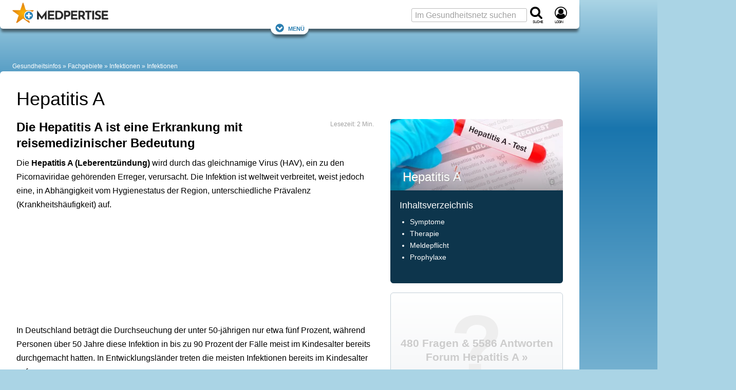

--- FILE ---
content_type: text/html; charset=UTF-8
request_url: https://www.medpertise.de/hepatitis/hepatitis-a/
body_size: 29178
content:
<!DOCTYPE html>
<html lang="de">
<head>
    <meta charset="utf-8">
    <meta name="viewport" content="width=device-width, initial-scale=1">

    
            <title>Hepatitis A - Gelbsucht</title>
<meta name="title" content="Hepatitis A - Gelbsucht" />
<meta name="description" content="Die Hepatitis A ist eine Infektion mit reismedizinischer Bedeutung. Bei einer symptomatischen Infektion kommt es zur Gelbsucht (Ikterus)." />




                

    
                    
                                                

<script type="application/ld+json">
{
    "@context": "https://schema.org",
    "@type": "Article",
    "mainEntityOfPage": {
        "@type": "WebPage",
        "@id": "https://www.medpertise.de/hepatitis/hepatitis-a/"
    },
    "headline": "Hepatitis A",            "image": ["https://www.medpertise.de/upload/cache/width620/uploads/media/c/h/hepatitis-a.jpeg", "https://www.medpertise.de/upload/cache/width1024/uploads/media/c/h/hepatitis-a-symptome.jpeg"],            "author": "MEDPERTISE",
    "publisher": {
        "@type": "Organization",
        "name": "Miomedia GmbH",
        "logo": {
            "@type": "ImageObject",
            "url": "https://www.medpertise.de/bundles/niop/images/ci/logo/mp_logo_h54.png"        }
    },
    "url": "https://www.medpertise.de/hepatitis/hepatitis-a/",
        "description": "Die Hepatitis A ist eine Infektion mit reismedizinischer Bedeutung. Bei einer symptomatischen Infektion kommt es zur Gelbsucht (Ikterus).",
                                        
    "datePublished": "2014-10-05",
    "dateCreated": "2014-10-05",
    "dateModified": "2020-11-23"
}
</script>


    
    
        <meta property="og:title" content="Hepatitis A - Gelbsucht">
        <meta property="og:description" content="Die Hepatitis A ist eine Infektion mit reismedizinischer Bedeutung. Bei einer symptomatischen Infektion kommt es zur Gelbsucht (Ikterus).">
                                    <meta property="og:image" content="https://www.medpertise.de/upload/cache/width620/uploads/media/c/h/hepatitis-a.jpeg">                <meta property="og:url" content="https://www.medpertise.de/hepatitis/hepatitis-a/">
        <meta name="twitter:card" content="summary_large_image">
        
    
        <meta property="og:site_name" content="MEDPERTISE">
        
    
                                    <meta property="fb:admins" content="100001475101894" />
        
                
            <meta property="og:locale" content="de_DE">

                                <meta property="og:type" content="article">
            <meta property="article:section" content="Health">            <meta property="article:published_time" content="2014-10-05">            <meta property="article:modified_time" content="2020-11-23">
                                        <meta property="article:author" content="https://www.facebook.com/medpertise">                                



    


    
        <script>(function(w,d,u){w.readyQ=[];w.bindReadyQ=[];function p(x,y){if(x=="ready"){w.bindReadyQ.push(y);}else{w.readyQ.push(x);}};var a={ready:p,bind:p};w.$=w.jQuery=function(f){if(f===d||f===u){return a}else{p(f)}}})(window,document);</script>

                <style>@charset "UTF-8";:root{--marginDefault:24px;--colorBoxBorder:#cee1ee;--colorGrayLighter:#ccc;--colorBlue:#2a7eb0;--colorOrange:#ed950d}a,abbr,acronym,address,blockquote,body,caption,code,dd,del,dfn,div,dl,dt,em,fieldset,form,h1,h2,h3,h4,h5,h6,html,iframe,img,label,legend,li,object,ol,p,pre,q,span,table,tbody,td,tfoot,th,thead,tr,ul{border:0;font-family:inherit;font-size:100%;font-style:inherit;font-weight:inherit;margin:0;padding:0;vertical-align:baseline}body{line-height:1.5}table{border-collapse:separate;border-spacing:0}caption,td,th{font-weight:400;text-align:left}table,td,th{vertical-align:middle}blockquote:after,blockquote:before,q:after,q:before{content:""}blockquote,q{quotes:"" ""}a img{border:none}body{background:#fff;color:#222;font-family:Helvetica Neue,Helvetica,Arial,sans-serif}h1,h2,h3,h4,h5,h6{color:#111;font-weight:400}h1{font-size:3em;line-height:1;margin-bottom:.5em}h2{margin-bottom:.75em}h3{font-size:1.5em;line-height:1;margin-bottom:1em}h4{font-size:1.2em;line-height:1.25;margin-bottom:1.25em}h5{margin-bottom:1.5em}h5,h6{font-size:1em;font-weight:700}h1 img,h2 img,h3 img,h4 img,h5 img,h6 img{margin:0}p{margin:0 0 1.5em}p img{float:left;margin:1.5em 1.5em 1.5em 0;padding:0}p img.right{float:right;margin:1.5em 0 1.5em 1.5em}a:focus,a:hover{color:#000}a{color:#009;text-decoration:underline}blockquote{color:#666;font-style:italic;margin:1.5em}strong{font-weight:700}dfn,em{font-style:italic}dfn{font-weight:700}sub,sup{line-height:0}abbr,acronym{border-bottom:1px dotted #666}address{font-style:italic;margin:0 0 1.5em}del{color:#666}code,pre{margin:1.5em 0;white-space:pre}code,pre,tt{font:1em andale mono,lucida console,monospace;line-height:1.5}li ol,li ul{margin:0 1.5em}ol,ul{margin:0 1.5em 1.5em}ul{list-style-type:disc}ol{list-style-type:decimal}dl{margin:0 0 1.5em}dl dt{font-weight:700}dd{margin-left:1.5em}table{margin-bottom:1.4em;width:100%}th{font-weight:700}td,th{padding:4px 10px 4px 5px}tr.even td{background:#e9e9e9}tfoot{font-style:italic}caption{background:#eee}.small{line-height:1.875em}.large{font-size:1.2em;line-height:2.5em}.hide{display:none}.quiet{color:#666}.loud{color:#000}.highlight{background:#ff0}.added{background:#060;color:#fff}.removed{background:#900;color:#fff}.first{margin-left:0;padding-left:0}.last{margin-right:0;padding-right:0}.top{margin-top:0;padding-top:0}.bottom,div.bottom{margin-bottom:0;padding-bottom:0}.container{width:1160px}body{margin:1.5em 0}div.span-1,div.span-10,div.span-11,div.span-12,div.span-13,div.span-14,div.span-15,div.span-16,div.span-17,div.span-18,div.span-19,div.span-2,div.span-20,div.span-21,div.span-22,div.span-23,div.span-24,div.span-25,div.span-26,div.span-27,div.span-28,div.span-29,div.span-3,div.span-30,div.span-31,div.span-32,div.span-33,div.span-34,div.span-35,div.span-36,div.span-37,div.span-38,div.span-39,div.span-4,div.span-40,div.span-41,div.span-42,div.span-43,div.span-44,div.span-45,div.span-46,div.span-47,div.span-48,div.span-49,div.span-5,div.span-50,div.span-51,div.span-52,div.span-53,div.span-54,div.span-55,div.span-56,div.span-57,div.span-58,div.span-59,div.span-6,div.span-60,div.span-61,div.span-62,div.span-63,div.span-64,div.span-65,div.span-66,div.span-67,div.span-68,div.span-69,div.span-7,div.span-70,div.span-71,div.span-72,div.span-73,div.span-74,div.span-75,div.span-76,div.span-77,div.span-78,div.span-8,div.span-9{float:left;margin-right:10px}div.last{margin-right:0}.span-1{width:5px}.span-2{width:20px}.span-3{width:35px}.span-4{width:50px}.span-5{width:65px}.span-6{width:80px}.span-7{width:95px}.span-8{width:110px}.span-9{width:125px}.span-10{width:140px}.span-11{width:155px}.span-12{width:170px}.span-13{width:185px}.span-14{width:200px}.span-15{width:215px}.span-16{width:230px}.span-17{width:245px}.span-18{width:260px}.span-19{width:275px}.span-20{width:290px}.span-21{width:305px}.span-22{width:320px}.span-23{width:335px}.span-24{width:350px}.span-25{width:365px}.span-26{width:380px}.span-27{width:395px}.span-28{width:410px}.span-29{width:425px}.span-30{width:440px}.span-31{width:455px}.span-32{width:470px}.span-33{width:485px}.span-34{width:500px}.span-35{width:515px}.span-36{width:530px}.span-37{width:545px}.span-38{width:560px}.span-39{width:575px}.span-40{width:590px}.span-41{width:605px}.span-42{width:620px}.span-43{width:635px}.span-44{width:650px}.span-45{width:665px}.span-46{width:680px}.span-47{width:695px}.span-48{width:710px}.span-49{width:725px}.span-50{width:740px}.span-51{width:755px}.span-52{width:770px}.span-53{width:785px}.span-54{width:800px}.span-55{width:815px}.span-56{width:830px}.span-57{width:845px}.span-58{width:860px}.span-59{width:875px}.span-60{width:890px}.span-61{width:905px}.span-62{width:920px}.span-63{width:935px}.span-64{width:950px}.span-65{width:965px}.span-66{width:980px}.span-67{width:995px}.span-68{width:1010px}.span-69{width:1025px}.span-70{width:1040px}.span-71{width:1055px}.span-72{width:1070px}.span-73{width:1085px}.span-74{width:1100px}.span-75{width:1115px}.span-76{width:1130px}.span-77{width:1145px}.span-78,div.span-78{margin:0;width:1160px}.append-1{padding-right:15px}.append-2{padding-right:30px}.append-3{padding-right:45px}.append-4{padding-right:60px}.prepend-1{padding-left:15px}.prepend-2{padding-left:30px}.prepend-3{padding-left:45px}.prepend-4{padding-left:60px}div.border{margin-right:5px;padding-right:4px}div.border,div.colborder{border-right:1px solid #eee}div.colborder{margin-right:0;padding-right:1px}.push-1{margin:0 -15px 1.5em 15px}.push-2{margin:0 -30px 1.5em 30px}.push-3{margin:0 -45px 1.5em 45px}.push-4{margin:0 -60px 1.5em 60px}.push-1,.push-2,.push-3,.push-4{float:right;position:relative}.box{margin-bottom:1.5em;padding:1.5em}hr{background:#e9e9e9;border:none;clear:both;color:#e9e9e9;float:none;height:1px;margin:0 0 1.5em;width:100%}hr.space{background:transparent;color:#fff}.clearfix:after,.container:after{clear:both;content:".";display:block;height:0;visibility:hidden}.clearfix,.container{display:inline-block}* html .clearfix,* html .container{height:1%}.clearfix,.container{display:block}.clear{clear:both}label{font-weight:700}fieldset{border:1px solid #ccc}legend{font-size:1.2em;font-weight:700}input.text,input.title,select,textarea{border:1px solid #bbb;margin:.5em 0}input.text:focus,input.title:focus,select:focus,textarea:focus{border:1px solid #666}input.text,input.title{padding:5px;width:300px}input.title{font-size:1.5em}textarea{height:250px;padding:5px;width:390px}.error,.notice,.success{border-radius:6px;margin-bottom:24px;padding:.8em}article,aside,footer,header,nav,section{display:block}html{word-wrap:break-word;background:#aad4e5;box-sizing:border-box;hyphens:auto;overflow-wrap:break-word;scroll-behavior:smooth}@media screen and (prefers-reduced-motion:reduce){html{scroll-behavior:auto}}*,:after,:before{box-sizing:inherit}body{background:#aad4e5;background:linear-gradient(180deg,#aad4e5,#1975ad 250px,#aad4e5 1000px,#aad4e5);color:#000;font-family:Verdana,Geneva,sans-serif;font-size:75%;line-height:1.7;margin:0}.large_h1,.real_h1,h1{color:#000;font-family:Arial,Helvetica Neue,Helvetica,sans-serif;font-size:1.5rem;font-weight:400;line-height:1.2em;margin-bottom:.5em;padding:0}.real_h1,h1{font-size:2.25rem}.real_h2,h2{color:#000;font-family:Arial,Helvetica Neue,Helvetica,sans-serif;font-size:1.5em;font-weight:700;line-height:1.333em;margin-bottom:.2em;padding:0 0 5px}.real_h2{font-size:1.5rem}.large_h2{font-family:Arial,Helvetica Neue,Helvetica,sans-serif;font-size:1.333em;font-weight:700;line-height:1.333em;margin-bottom:.2em;padding:0 0 5px}h2{font-size:2em}.real_h3,h3{color:#000;font-size:1.75em}.large_h3,.real_h3,h3{font-family:Arial,Helvetica Neue,Helvetica,sans-serif;font-weight:400;line-height:1.3em;margin-bottom:.5em;padding:0}.large_h3{font-size:1.333em}h4{color:#000;font-family:Arial,Helvetica Neue,Helvetica,sans-serif;font-size:1.5em;font-weight:700;line-height:1.3em;margin-bottom:.5em;padding:0}.fboost16{font-size:1rem}.fboost16,.fboost21{font-family:Arial,Helvetica Neue,Helvetica,sans-serif;font-weight:700;line-height:1.333em;margin-bottom:.2em;padding:0 0 5px}.fboost21{font-size:1.3125rem}.fboost24{font-family:Arial,Helvetica Neue,Helvetica,sans-serif;font-size:1.5rem;font-weight:700;line-height:1.333em;margin-bottom:.2em;padding:0 0 5px}.cslot{font-size:1rem}.cslotrevert{font-size:.75rem}.cslot h1{font-size:2.25rem}.cslot h2,.cslot h3{font-size:1.5rem}.cslot h4{font-size:1.125rem;font-weight:700}.cslot a{text-decoration:underline;text-decoration-skip-ink:auto}.cslot.cslotnormallinks a{text-decoration:inherit}.cslot.cslotnormallinks a:active,.cslot.cslotnormallinks a:hover{text-decoration:underline;text-decoration-skip-ink:auto}.cslot.cslotboldlinks a{font-weight:700}.cslot.cslotboldlinks .cslotnormallinks a,.cslot.cslotboldlinks .toc a{font-weight:400}.cslot li{margin-bottom:.5em}small{font-size:.625rem;font-weight:400;line-height:1.475rem}picture img{height:auto;object-fit:cover;width:100%}.coslgrid{clear:both;column-count:1;display:grid;row-gap:3em}.coslgrid div:has(h1:last-child)+div,.coslgrid div:has(h2:last-child)+div,.coslgrid div:has(h3:last-child)+div,.coslgrid div:has(h4:last-child)+div{margin-top:-3em}.posrel{position:relative}.copyright{color:#fff;font-size:.625rem;line-height:1.2em;position:absolute;right:18px;text-align:right;text-shadow:1px 1px 2px #666,-1px 1px 2px #666,1px -1px 2px #666,-1px -1px 2px #666;width:85%;word-break:break-all;z-index:1}.copyright:hover{cursor:pointer}.copyright:active:after,.copyright:hover:after{content:attr(data-copyright)}.cimg,.displayinlineblock{display:inline-block}.displayblock{display:block}small.copyright{bottom:16px}div>small.copyright{bottom:10px}.alistBoxImg .photoIcon,div>a+small.copyright{bottom:16px}.photo small.copyright{bottom:10px}figure.image footer small.copyright{bottom:32px}figure.objGallery footer small.copyright{bottom:unset;margin-top:-29px}.cimgleft,img.left,picture.left{float:left;margin:1.5em 1.5em 1.5em 0}.cimgtopleft,img.topleft,picture.topleft,svg.topleft{float:left;margin:0 1.5em 1.5em 0}.cimgright,img.right,picture.right{float:right;margin:1.5em 0 1.5em 1.5em}.cimgtopright,img.topright,picture.topright{float:right;margin:0 0 1.5em 1.5em}.cslot figure.image{background:none;border:0;display:table;margin:0 0 1em;position:relative;width:100%}.cslot figure.image img{display:block;margin:0}.cslot figure.image figcaption{caption-side:bottom;color:#a0a0a0;display:table-caption;font-size:.8rem;line-height:1.475rem;text-align:center}.cslot figure.image.align-left{float:left;margin-right:1.5em;width:auto}.cslot figure.image.align-right{float:right;margin-left:1.5em;width:auto}.cslot figure.image.align-center{display:table;margin-left:auto;margin-right:auto}@media only screen and (max-width:1095px){.cslot figure.image img{width:100%}.cslot figure.image.align-left{margin-right:0}.cslot figure.image.align-right{margin-left:0}}caption{background:none;caption-side:bottom;color:#a0a0a0;font-size:.8rem;line-height:1.475rem;text-align:center}td,th{padding:12px;vertical-align:top}.cslot table{border:1px solid #97cde3}.cslot tr:nth-child(2n){background-color:#d3eaf3}.cslot tr:hover{background-color:#fff1d0}.cslot thead th{background:#97cde3;font-size:1em;padding:12px}@container (max-width: 620px){td,th{padding:4px}.cslot thead th{padding:8px 4px}}.cslot .cslottablenoborder table,.cslot .cslottablenoborder td,.cslot .cslottablenoborder th{border:0}table.tablelayoutfixed{table-layout:fixed}table.tablelayoutfixed td,table.tablelayoutfixed th{overflow-wrap:break-word;word-break:break-word}div.tal,p.tal,td.tal,th.tal{text-align:left}div.tar,p.tar,td.tar,th.tar{text-align:right}.center,div.tac,p.tac,td.tac,th.tac{text-align:center}a#top{background:none;height:0;overflow:hidden;padding:0}a,a:focus,a:hover{color:#2a7eb0}a{text-decoration:none}a:active,a:hover{color:#2a7eb0;text-decoration:underline;text-decoration-skip-ink:auto}.colorLink{color:#2a7eb0}.colorText{color:#000}.colorTextLight{color:#a0a0a0}.colorTextLighter{color:#ccc}.transitionColor{transition:color .15s ease}.underlineNone,.underlineNone a,a.underlineNone{text-decoration:none!important}.underlineNone a:hover,a.underlineNone:hover{text-decoration:underline;text-decoration-skip-ink:auto}.cslot p.small{font-size:.75rem;line-height:1.5;margin-bottom:1.475em}.cslot p.small2{font-size:.875rem;line-height:1.7;margin-bottom:1.475rem}.cslot .small{font-size:.75rem;line-height:1.5}.cslot .small2{font-size:.875rem;line-height:1.7}p.small{font-size:.8em}p.small,p.small2{line-height:1.475em;margin-bottom:1.475em}p.small2{font-size:.9em}.small{font-size:.8em}.small,.small2{line-height:1.475em}.small2{font-size:.9em}.large{font-size:1.4em;line-height:1.475em;margin-bottom:0}.large2{font-size:1.133em}.normal{font-family:Verdana,Geneva,sans-serif;font-size:1em;font-weight:400;line-height:1;margin:0;padding:0}.bold{font-weight:700}.unbold{font-weight:400!important}.italic{font-style:italic}.lineheightcondensed{line-height:1.5em!important}.error{background:#fbe3e4;color:#8a1f11}.notice{background:#fff6bf;color:#514721}.success{background:#e6efc2;color:#006400}.printonly{display:none;height:0;width:0}.nowrap{overflow:hidden;text-overflow:ellipsis;white-space:nowrap}.wrap{overflow-wrap:break-word;word-break:break-word}.phoneonly,.tabletonly{display:none!important}.c{clear:both}.flr{float:right}.fll{float:left}::selection{background:#2a7eb0;color:#fff;text-shadow:none}:target{scroll-snap-margin-top:100px;scroll-margin-top:100px}form,input,select,textarea{color:#000;font-family:Verdana,Geneva,sans-serif}input,select,textarea{background:#fff;font-size:1rem}fieldset{background:#e9e9e9;border:0;margin:0 0 1.5em;padding:1.4em}label{font-size:.875rem;font-weight:400}label.required:after{color:#8a1f11;content:"*";display:inline}input,textarea{padding:3px 6px}input,select,textarea{border:1px solid #bbb;border-radius:3px}select{padding:2px 6px}select,textarea{margin:0}textarea{line-height:1.7}input[type=checkbox],input[type=radio]{border:0}::placeholder{color:#a0a0a0;font-weight:400}.input_large,input.input_large{font-family:Arial,Helvetica Neue,Helvetica,sans-serif;font-size:1.025rem;font-weight:700}.input_large{padding:3px 6px}details summary{cursor:pointer;list-style:none}details summary>*{display:inline}details:not([open]) .opened,details[open] .closed{display:initial}details:not([open]) .closed,details[open] .opened{display:none}details.mce-accordion{border:1px solid #d3eaf3;border-top-left-radius:6px;border-top-right-radius:6px}details.mce-accordion:not(:has(+details.mce-accordion)){border-radius:0}details.mce-accordion:not(:has(+details.mce-accordion)){border-bottom-left-radius:6px;border-bottom-right-radius:6px;margin-bottom:24px}details.mce-accordion summary{background:#d3eaf3;color:#000;cursor:pointer;font-family:Arial,Helvetica Neue,Helvetica,sans-serif;font-size:1.5rem;list-style:initial;margin:0;padding:.5rem 1rem .5rem calc(27px + 1rem);text-indent:-27px}details.mce-accordion summary>*{display:inline}details.mce-accordion>:not(summary){padding:1em}details[open].mce-accordion>summary:first-of-type{list-style-type:disclosure-open}details.mce-accordion>summary:first-of-type{counter-increment:list-item 0;display:list-item;list-style:disclosure-closed inside}.container{display:block;margin:0 auto;max-width:1433px;min-width:1433px;width:100%}.container,.container aside{min-height:1px}.ad_sb{display:table;height:100px;padding-bottom:5px;text-align:left;width:100%}.ad_sky{left:5px;position:absolute}.ad_cb{height:87px;width:300px}.ad_h160{min-height:170px}.ad_h280{min-height:280px}.ad_h300{min-height:300px}@media only screen and (max-width:1155px){.ad_h160,.ad_h280{min-height:280px}.ad_h300{min-height:300px}}.rc_wrap{display:table;max-width:1433px;padding:0;vertical-align:top;width:100%}.rc_footer,.rc_header,.rc_nav{display:table;max-width:1128px;width:100%}.rc_left{max-width:1128px}.rc_left,.rc_right{display:table-cell;padding:0;vertical-align:top}.rc_right{min-width:300px;width:300px}.rc_wrap2{min-height:400px;padding:0 0 24px}.rc_both2,.rc_wrap2{display:table;max-width:1128px;width:100%}.rc_both2{margin:0;padding:0;table-layout:fixed}.rc_both2_margin{margin:0 32px}.rc_wide{height:auto;margin:0 0 0 -32px;width:calc(100% + 64px)}.rc_both2_and_wrap2{background:#fff;max-width:1128px;padding-top:32px}.rc_left2{display:table-cell;margin-right:0;overflow:hidden;padding:0;vertical-align:top;width:760px}.rc_left2.no_sidebar{width:100%}.cq-inline{container-type:inline-size}.rc_left2_margin{margin:0 32px}.rc_right2{display:table-cell;margin-right:0;min-width:368px;overflow:hidden;padding:0 32px 0 0;vertical-align:top;width:368px}.c_s_box{float:left;margin-right:0;width:336px}.c_box_margined{margin-left:auto;margin-right:auto;max-width:800px}.desktopfull{display:none}@media only screen and (min-width:1156px){.desktopfull{display:block}}@media only screen and (min-width:1096px){.nodesktop{display:none!important}}@media only screen and (min-width:1096px) and (max-width:1155px){.container{min-width:auto;width:100%}.rc_wrap{max-width:100%}.rc_right{display:none}.rc_left2{width:calc(100vw - 384px)}.rc_left2_margin{margin:0 32px}.c_s_box{float:none;width:100%}.ad_plista{display:none}.cslot table{table-layout:fixed}.cslot td,.cslot th{overflow-wrap:break-word;word-break:break-word}}@media only screen and (max-width:1095px){.notablet{display:none}.tabletonly{display:unset}[class*=span-],div[class*=span-]{width:100%}.container{min-width:auto;width:100%}.ad_sb{height:150px}.rc_wrap{max-width:100%}.rc_right{display:none}.rc_both2_margin{margin:0 24px}.rc_both2_and_wrap2{padding-top:24px}.rc_left2{display:block;width:100%}.rc_left2_margin{margin:0 24px}.rc_right2{display:block;margin-left:24px;min-width:360px;width:calc(100% - 24px)}.c_s_box{float:none;width:100%}.ad_plista{display:none}.cslot table{table-layout:fixed}.cslot td,.cslot th{overflow-wrap:break-word;word-break:break-word}}@media only screen and (max-width:480px){.rc_both2_margin{margin:0 16px}.rc_both2_and_wrap2{padding-top:16px}.rc_left2{display:block;width:100%}.rc_left2_margin{margin:0 16px}.rc_right2{display:block;margin-left:16px;min-width:348px;width:calc(100% - 16px)}.nophone,.notablet{display:none}.phoneonly,.tabletonly{display:unset!important}}.rc_header_and_nav{background:#fff;border-radius:6px;box-shadow:0 8px 5px -2px rgba(0,0,0,.5);max-width:1128px;padding-top:56px;position:relative;width:100%}.rc_header{align-items:center;display:flex;flex-wrap:nowrap;justify-content:space-between;padding-top:8px;position:absolute;top:0}.rc_header.cp_fix{padding-top:5px}#logo{margin:0 0 0 24px}.header_logo{flex:1 0 55%;overflow:hidden}.header_logo_text{display:none}.header_search{flex:1 0 45%;min-width:132px}.navfixed{background:#fff;box-shadow:0 8px 5px -2px rgba(0,0,0,.5);position:fixed;top:0;z-index:10}.navfixed.rc_header_and_nav{border-bottom-left-radius:6px;border-bottom-right-radius:6px;border-top-left-radius:0;border-top-right-radius:0;padding-top:56px}.navfixed .rc_header{padding-top:8px}.navfixed .rc_header.cp_fix{padding-top:5px}.header_logo #logo img{max-height:100px}.navfixed .header_logo #logo img{max-height:40px}.searchboxtop{color:#fff}.navfixed_filler{margin-top:39px}.rc_nav{background:transparent;max-width:100%}.navfixed .rc_nav,.rc_nav.rc_nav_hide{display:none}.rc_nav.rc_nav_show{display:inherit}.navToggler{display:none;margin-top:-1.6em;position:relative;top:.85em}.navfixed .navToggler{display:block}.navToggler a{background:#fff;border-radius:16px;box-shadow:0 8px 5px -2px rgba(0,0,0,.5);font-variant:small-caps;font-variant-caps:all-small-caps;padding:4px 8px}.jsToggleNav .showontoggle{display:none}.jsToggleNav .hideontoggle,.jsToggleNav.toggle .showontoggle{display:inline}.jsToggleNav.toggle .hideontoggle{display:none}.svgcont-label{display:block;font-size:10px;font-variant:small-caps;font-variant-caps:all-small-caps;letter-spacing:-1px;margin-top:-4px}.svgcont-hamb{cursor:pointer;display:none}.navfixed .svgcont-hamb{display:block}@media only screen and (max-width:1095px){.rc_header,.rc_header.cp_fix{padding-top:8px}.rc_header_and_nav{padding-top:56px}.header_logo{flex:0 0 295px}.header_search{flex:0 0 132px}.header_logo #logo img{max-height:40px}.navfixed_filler,.rc_nav{margin-top:0}.rc_nav{display:none}.navToggler{display:block}.navfixed .header_search .input_large,.searchboxtop input.input_large{display:none}.svgcont-hamb{display:block}}@media only screen and (max-width:480px){.svgcont-hamb{display:block}}@media only screen and (max-width:440px){.header_logo{flex:0 0 55%;min-width:160px}#logo a{display:block;position:relative}.header_logo_text{background:#fff;display:table;height:40px;left:45px;line-height:1;position:absolute;top:0;width:90px;width:calc(100% - 44px)}.header_logo_text_inner{color:#000;display:table-cell;font-size:1rem;letter-spacing:-1px;vertical-align:middle}.header_logo_text_inner.cp_fix{font-family:Arial;font-size:1.2rem;padding-top:5px}.header_logo.px_mm_header_logo{flex:1 0 156px}}.dropdown{display:inline-block;position:relative}.dropdown-content{background-color:#fff;box-shadow:0 8px 8px -2px rgba(0,0,0,.5);display:none;height:auto;min-width:200px;position:absolute;z-index:11}.dropdown-content-right{margin-top:-5px;right:0}.dropdown.dropdown-marginright{margin-right:18px}.dropdown-content a{border-bottom:1px solid #ddd;color:#a0a0a0;display:block;font-family:Arial,Helvetica Neue,Helvetica,sans-serif;font-size:1rem;line-height:1.7;padding:.25em 1em;text-decoration:none;transition:all .1s ease;white-space:nowrap}.dropdown-content a:hover{background-color:#e9e9e9}.dropdown:hover .dropdown-content{display:block}.menu,.menu>ul,.menu>ul ul{clear:both;display:flex;flex-flow:column;margin:0}.menu{margin-bottom:6px;margin-top:-6px}.menu.active{background:#fff;max-height:600px;overflow-y:auto;width:100%}.js .menu>ul ul.active{margin:0;max-height:55em;padding:0}.menu>ul{padding:0}nav.menu li{display:inline-block;margin:0;position:relative}.menu li.li_social{flex-basis:auto;line-height:29px;margin-left:auto;padding-top:2px}.menu li>a{color:#a0a0a0;font-family:Arial,Helvetica Neue,Helvetica,sans-serif;line-height:1.7;padding:.25em 8px;text-decoration:none;transition:all .1s ease;white-space:nowrap}.menu li>a,span.has-subnav{display:block;font-size:1rem}span.has-subnav{line-height:2.3rem;padding:0 .5em;position:absolute;right:0;top:0}@media screen and (max-width:1095px){.menu{border-top:1px solid #ddd;margin-top:0}.menu,.menu>ul ul{max-height:0;overflow:hidden}.menu span.has-subnav svg:first-of-type{display:inline-block}.menu span.has-subnav svg:nth-of-type(2),.menu span.has-subnav.active svg:first-of-type{display:none}.menu span.has-subnav.active svg:nth-of-type(2){display:inline-block}.menu li.li_social{padding-right:24px}.menu li>a{border-bottom:1px solid #ddd;display:block;padding-left:15px}.menu li li>a{padding-left:50px}.menu li:last-child a{border:none}.menu li li:last-child a{border-bottom:1px solid #ddd}.menu li:hover{background:#e9e9e9}.menu li li:hover{background:#ddd}}@media screen and (min-width:1096px){.menu{padding:0 24px 0 15px}a.menu-link{display:none}.js .menu,.js .menu>ul ul{max-height:none;overflow:visible}.js .menu{width:100%}.js .menu>ul li:hover>ul,.menu ul{display:flex}.menu ul{flex-flow:row;flex-wrap:wrap;justify-content:flex-start;margin:0;padding:0}.menu ul.displayblock,nav.menu .displayblock li{display:block}.menu span.has-subnav{display:none}.menu li>a:hover{color:#000}.menu li li>a:hover{background:#e9e9e9}.menu ul ul{background-color:#fff;border-top:8px solid #fff;box-shadow:0 8px 8px -2px rgba(0,0,0,.5);display:none;height:auto;margin-top:-8px;min-width:200px;position:absolute;z-index:11}.menu>ul ul li:first-child{border-top:1px solid #ddd}.menu ul ul li{border-bottom:1px solid #ddd;display:inline-block;position:relative}.menu>ul ul li:last-child{border-bottom:none}.menu ul ul li>a{display:block;padding-left:10px}}#breadcrumb{background:transparent;color:#fff;font-size:1em;margin-top:24px;padding:0 24px}#breadcrumb a:not(:first-child):not(.showdetails):before,#breadcrumb span:not(:first-child):before{color:#fff;content:" » "}#breadcrumb a{color:#fff;text-decoration:none}#breadcrumb a:hover{color:#cedfe6;text-decoration:none}@media only screen and (max-width:1095px){#breadcrumb a:not(:nth-last-child(-n+3)){display:none}#breadcrumb a:not(:nth-last-child(-n+2)):not(.showdetails):before{content:""}}[style*="--aspect-ratio"]>:first-child{width:100%}[style*="--aspect-ratio"]>img{height:auto}@supports (--custom:property){[style*="--aspect-ratio"]{position:relative}[style*="--aspect-ratio"]:before{content:"";display:block;padding-bottom:calc(100%/(var(--aspect-ratio)))}[style*="--aspect-ratio"]>:first-child{height:100%;left:0;position:absolute;top:0}}.cardsGrid{display:grid;gap:1.5rem;grid-template-columns:repeat(auto-fit,minmax(216px,1fr));justify-items:stretch}ul.cardsGrid{list-style-type:none;margin-left:0;margin-right:0;padding:0}.cardsGrid.cardsGrid-sm{grid-template-columns:repeat(auto-fit,minmax(193px,1fr))}.cardsGrid.cardsGrid-lg{grid-template-columns:repeat(auto-fit,minmax(250px,1fr))}.cardsGrid.cardsGrid-xl{grid-template-columns:repeat(auto-fit,minmax(339px,1fr))}.cardsGrid.cardsGrid-xxl{grid-template-columns:repeat(auto-fit,minmax(521px,1fr))}@container (max-width: 696px){.cardsGrid.cardsGrid-sm{grid-template-columns:repeat(auto-fit,minmax(156px,1fr))}.cardsGrid.cardsGrid-xl{grid-template-columns:repeat(auto-fit,minmax(250px,1fr))}}.cardArzt{height:calc(100% - 1.5em)}.grid3c{grid-column-gap:24px;grid-row-gap:24px;display:grid;grid-template-columns:repeat(3,1fr)}@media only screen and (max-width:1095px){.grid3c.grid3c-sm-collapse{grid-template-columns:1fr}.grid3c.grid3c-sm-invert>div:nth-child(3){grid-row-start:1}.grid3c.grid3c-sm-invert>div:nth-child(2){grid-row-start:2}}@media only screen and (max-width:480px){.grid3c.grid3c-xs-collapse{grid-template-columns:1fr}}.flexbox{display:flex}.flex-reverse{flex-direction:row-reverse}.flex-wrap{flex-wrap:wrap}.flex-wrap-reverse{flex-wrap:wrap-reverse}.flex-stretch{flex:1}.flex-normal{flex:0}.flex-auto{flex:1 1 auto}.flex-auto-noshrink{flex:1 0 auto}.flexbox-sm{display:flex;flex-direction:row;flex-wrap:wrap}.mr-sm{margin-right:10px}@media only screen and (max-width:480px){.flexbox-sm{display:block}.mr-sm{margin-right:0}}.flexbox-center{align-items:center;display:flex;justify-content:center}.flex-gap-small{gap:10px}.flex-gap{gap:15px}.flex-gap-large{gap:24px}.flexboxgap-container{overflow-x:hidden}.flexboxgap{margin-left:-15px}.flexboxgap>*{margin:0 0 15px 15px}.flexboxgap-small{margin-left:-10px}.flexboxgap-small>*{margin:0 0 10px 10px}.flexboxgap-large{margin-left:-25px}.flexboxgap-large>*{margin:0 0 25px 25px}.flexbox-holy600>*{flex-basis:calc(599400px - 99900%);flex-grow:1}.flexbox-allornone>*{flex-basis:calc(737262px - 99900%);flex-grow:1}.flexbox-allornone>:first-child{flex-grow:9999}.flexbox-allornone.flexbox-allornone__inverted>:first-child,.flexbox-allornone>:nth-child(2){flex-grow:0;min-width:336px}.flexbox-allornone.flexbox-allornone__inverted>:nth-child(2){flex-grow:9999}.masonry-with-columns{column-gap:24px;columns:250px 3}.masonry-with-columns div{display:inline-block;margin:0 24px 24px 0;width:100%}.shadowContent{box-shadow:0 2px 4px -2px rgba(0,0,0,.5)}.shadowNavLevel1{box-shadow:0 8px 5px -2px rgba(0,0,0,.5)}.borderDefault{border:1px solid #ddd}.borderDefaultTop{border-top:1px solid #ddd}.borderDefaultBottom{border-bottom:1px solid #ddd}.borderLight{border:1px solid #e9e9e9}.rounded{border-radius:6px}.rounded_topleft{border-top-left-radius:6px}.rounded_top,.rounded_topright{border-top-right-radius:6px}.rounded_top{border-top-left-radius:6px}.rounded_bottom{border-bottom-left-radius:6px;border-bottom-right-radius:6px}@media only screen and (min-width:1096px){.rounded-l{border-radius:6px}}@media only screen and (max-width:1095px){.bottom-sm{margin-bottom:0;padding-bottom:0}}.nomargin{margin:0!important}.nomarginleft{margin-left:0!important}.nomarginright{margin-right:0!important}.nomargintop{margin-top:0!important}.nomarginbottom{margin-bottom:0!important}.marginleft{margin-left:1em!important}.marginright{margin-right:1em!important}.margintop{margin-top:1em!important}.marginbottom{margin-bottom:1em!important}.marginlefthalf{margin-left:.5em!important}.marginrighthalf{margin-right:.5em!important}.margintophalf{margin-top:.5em!important}.marginbottomhalf{margin-bottom:.5em!important}.w10p{width:10%}.w20p{width:20%}.w25p{width:25%}.w30p{width:30%}.w33p{width:33.3%}.w40p{width:40%}.w50p{width:50%}.w60p{width:60%}.w66p{width:66.7%}.w70p{width:70%}.w75p{width:75%}.w80p{width:80%}.w90p{width:90%}.w100p{height:auto;width:100%}.h100p{height:100%}.ml-w50p{width:50%}.ml-mr{margin-right:24px}@media only screen and (max-width:699px),screen and (min-width:1096px) and (max-width:1155px){.ml-w50p{width:100%}.ml-mr{margin-right:0}}.box{word-wrap:normal;hyphens:manual;margin-bottom:1.125rem;overflow-wrap:normal;padding:1.125rem}.boxhead{background:transparent;font-family:Arial,Helvetica Neue,Helvetica,sans-serif;font-size:1.3125rem;line-height:1.4;margin:0 0 .2em;padding:0 5px 0 0}.bgDarkNav2{background:#0d354c;border:0;color:#fff}.bgDarkNav2 div,.bgDarkNav2 p{color:#fff}.bgDarkNav2 a{color:#fff;text-decoration:none}.bgDarkNav2 a:hover{text-decoration:underline}.bgDarkNav2 label{color:#fff}.bgTransWhite80{background:url(/build/images/trans80.55e82365.png)}.bgPremium{background:#ffeab6}.bgPremiumPlus{background:#edf6fb}.bgGrayLightest{background:#e9e9e9}.bgError{background:#fbe3e4}.bgNotice{background:#fff6bf}.bgSuccess{background:#e6efc2}.colorError{color:#8a1f11}.colorNotice{color:#514721}.colorSuccess{color:#006400}.bgLightest{background:#f6fafd}.box_1{background:#fff}.bgLighter{background:#edf6fb}a.bgLighter:hover{background:#0d354c;color:#fff}.shadow-box{box-shadow:0 0 32px #ddd}.interviewee{background:#e9e9e9;border:2px solid #fff;border-radius:50%;bottom:-24px;height:72px;left:calc(50% - 36px);overflow:hidden;position:absolute;width:72px}@container (min-width: 240px){.interviewee{bottom:-32px;height:96px;left:calc(50% - 48px);width:96px}}@container (min-width: 500px){.interviewee{bottom:-32px;height:144px;left:calc(50% - 72px);width:144px}}.interviewee2{border:2px solid #fff;border-radius:50%;height:72px;overflow:hidden;width:72px}.tabBox{flex-wrap:wrap;width:100%}.tabBox,.tabBox label{display:flex;justify-content:center}.tabBox label{align-items:center;background-color:#d3eaf3;cursor:pointer;flex-grow:1;font-size:1.125rem;font-weight:700;order:1;padding:.75rem;transition:background .3s ease}.tabBox label:not(:first-of-type){margin-left:1px}.tabBox .tab{background:#fff;border-top:0;border-color:#d3eaf3;display:none;flex-grow:1;height:100%;min-height:300px;order:9;width:100%}.tabBox input[type=radio]{display:none}.tabBox input[type=radio]:checked+label,.tabBox input[type=radio]:hover+label{background:#2a7eb0;color:#fff}.tabBox input[type=radio]:checked+label+.tab{display:block}.button,.buttonstyle,.cookiebanner-close{background-color:#f1f3f5;background:-webkit-gradient(linear,left top,left bottom,from(#fff),to(#f1f3f5));background:-moz-linear-gradient(top,#fff,#f1f3f5);border:1px solid #c3cfd7;border-radius:.5em;color:#000;cursor:pointer;display:inline-block;filter:progid:DXImageTransform.Microsoft.gradient(GradientType=0,startColorstr=#FFFFFF,endColorstr=#F1F3F5);font:16px/100% Arial,Helvetica,sans-serif;outline:none;padding:.5em 2em .55em;text-align:center;text-decoration:none!important;vertical-align:baseline;white-space:nowrap}.button.bu_top{vertical-align:top}.button+.button{margin:0 2px}.button:hover,.cookiebanner-close:hover{text-decoration:none}.button:active,.cookiebanner-close:active{position:relative;top:1px}.bu_bigrounded{border-radius:12px}.bu_tworows{font-size:1.125rem;padding:.4em 1em .42em}.bu_large{font-size:16px;padding:.25em 1em .275em}.bu_medium,.cookiebanner-close{font-size:14px;padding:.275em 1em .3em}.bu_small{font-size:12px;padding:.25em .5em}.bu_tiny{font-size:11px;padding:.25em .5em;text-shadow:none}.bu_bold{font-weight:700}.nobutton{background:transparent;border:0;cursor:pointer;font-family:Verdana,Geneva,sans-serif;text-decoration:underline;text-decoration-skip-ink:auto}.svgicn,.svgicnsolo{stroke-width:0;stroke:currentColor;fill:currentColor;display:inline-block;height:1.2em;margin-top:-.2em;vertical-align:middle;width:1.2em}.svgicn{margin-right:.4em}button .svgicn{height:1em;margin-right:0;margin-top:0;width:1em}.svgicn_list_indented:before{content:"";float:left;margin-left:-1.45em;width:1.45em}.svgicn_list_indented .svgicn{margin-left:-1.45em}.svgicnlarge{height:1.5em;width:1.5em}.svgicndouble,.svgicnlarge{stroke-width:0;stroke:currentColor;fill:currentColor;display:inline-block;margin-right:.5em;vertical-align:middle}.svgicndouble{height:2em;margin-top:-.333em;width:2em}a>svg,svg.svgicn,svg.svgicndouble,svg.svgicnlarge{pointer-events:none}.svgicn-rss2{color:#f26522}.svgicn-thumb{--color1:currentColor}#cb_anz,#mr_anz,#sb_anz,#sky_anz,.anz{color:#ccc;font-size:9px;line-height:12px}.ad_c1{margin:0 0 1.5em;width:100%}.ad_c1:after{clear:both;content:".";display:block;height:0;visibility:hidden}.ad_c2{margin:0 0 1.5em;width:100%}.ad_c2:after{clear:both;content:".";display:block;height:0;visibility:hidden}.ad_c3{margin:0 0 1.5em;width:100%}.ad_c3:after{clear:both;content:".";display:block;height:0;visibility:hidden}.ad_f1{float:right;margin:0 0 5px 10px}.ad_f1b{float:left;margin:0 0 5px 49px}.ad_f2{float:left;margin:0 0 0 49px}.ad_f3{float:left;margin:0}.modal{background-color:#000;background-color:rgba(0,0,0,.7);bottom:0;display:none;left:0;overflow:auto;overscroll-behavior-y:contain;position:fixed;right:0;top:0;z-index:9999}.modal-window{background-color:#fff;margin:10% auto;max-width:800px;min-width:600px;padding:3em;position:relative;width:50%}.modal-window-wide-transparent{background-color:transparent;margin:10% auto;max-width:100%;min-width:none;padding:0;position:relative;width:90%}.modal-open{display:block}.modal-close{background:none;border:0;color:#ccc;cursor:pointer;font-size:2em;position:absolute;right:.2em;top:.2em}@media only screen and (max-width:1095px){.modal-window{margin:10% auto;max-width:600px;min-width:430px;padding:2em;width:80%}}@media only screen and (max-width:480px){.modal-window{margin:5% auto;max-width:430px;min-width:300px;padding:2em;width:90%}}.photo{position:relative;vertical-align:bottom}.photoText{bottom:.5em;color:#fff;font-family:Arial,Helvetica Neue,Helvetica,sans-serif;font-size:2em;left:1em;line-height:1.2em;padding-right:1em;position:absolute;text-shadow:1px 1px 1px #969696;z-index:2}.photoIcon{bottom:10px;height:24px;left:10px;position:absolute;width:24px}.photoIconCenter{height:48px;left:50%;position:absolute;top:50%;transform:translate(-50%,-50%);width:48px}.c_s_box .photoText{font-size:1.5em;line-height:1.2em}.icon_question{color:#ccc;font-family:Arial,Helvetica Neue,Helvetica,sans-serif;font-size:3.5rem;font-weight:700;line-height:1}ul.inlined li{display:inline-block;padding-right:24px}.bulletlist ul,ul.bulletlist{margin-left:0;padding:0}.bulletlist ul li,ul.bulletlist li{margin-left:1.5em}ul.nobullet{list-style-type:none;margin-left:0;padding:0}li.nobullet{background:transparent!important;list-style-type:none}.alistBox{border-top:1px solid #e9e9e9;padding-top:24px}.alistBoxEl{border-bottom:1px solid #e9e9e9;column-gap:24px;display:flex;margin-bottom:24px}.alistBoxEl .t_con,.alistBoxEl .t_img{align-self:center;flex:1 1 336px;min-width:200px}.alistBoxEl .t_img img{width:100%}.alistBoxEl.img_size_xs .t_img{flex:1 1 336px}.alistBoxEl.img_size_xs .t_con{flex:2 1 696px}.alistBoxEl.img_size_sm .t_img{flex:3 1 426px}.alistBoxEl.img_size_lg .t_img,.alistBoxEl.img_size_sm .t_con{flex:5 1 638px}.alistBoxEl.img_size_lg .t_con{flex:3 1 426px}.alistBoxEl.img_size_xl .t_img{flex:2 1 696px}.alistBoxEl.img_size_xl .t_con{flex:1 1 336px}@container (max-width: 540px){.alistBoxEl{flex-wrap:wrap}.alistBoxEl .t_con,.alistBoxEl .t_img{flex:1 0 0}}.alistBoxEl h3{display:inline-block;font-size:1.333em;font-weight:700}.alistBoxImg{border:2px solid #fff}.alistBoxEl .alistBoxImg,.alistBoxEl a.bu_tworows{margin-bottom:1em}@media only screen and (max-width:480px){.alistBoxEl img{height:auto;width:100%}.alistBoxEl .alistBoxImg{margin-bottom:.5em;margin-right:0;margin-top:.5em}.alistBoxImg{width:100%}}.circular-portrait{background-color:#e9e9e9;border:2px solid #fff;border-radius:50%;height:96px;overflow:hidden;position:relative;width:96px}.circular-portrait.circular-portrait--xl{height:160px;width:160px}.circular-portrait.circular-portrait--lg{height:128px;width:128px}.circular-portrait.circular-portrait--md{height:96px;width:96px}.circular-portrait.circular-portrait--sm{height:72px;width:72px}.circular-portrait img{border:0;height:auto;width:100%}.carouselcontainer{margin:0 auto}.carousel{overflow:hidden;position:relative}.carousel ul{list-style-type:none;margin:0;padding:0;position:relative}.carousel li{float:left;overflow:visible;width:292px}.carousel.hideExceptFirst li:not(:first-child){display:none}.csscarousel{position:relative}.csscarousel-inner{overflow:hidden;position:relative;width:100%}.csscarousel-item{position:absolute}.csscarousel-control{display:none}.expander{margin-bottom:1em;position:relative}.expander.block-expander{margin-bottom:3em}.expander .expandable{height:0;overflow:hidden}.expander.text-expander .expandable{height:272px}.expander label{left:calc(50% - 70px);position:absolute;top:100%}.expander.block-expander label{left:unset;left:50%;text-align:center;transform:translate(-50%)}.expander input{display:none}.expander label:hover{cursor:pointer}.expander.text-expander label:hover{color:#2a7eb0}.expander label:before{background-image:url('data:image/svg+xml;utf8,<svg version="1.1" xmlns="http://www.w3.org/2000/svg" width="27" height="32" viewBox="0 0 27 32"><path fill="%23262d33" d="M14.518 23.196l8.107-8.107c0.446-0.446 0.446-1.161 0-1.607l-1.821-1.821c-0.446-0.446-1.161-0.446-1.607 0l-5.482 5.482-5.482-5.482c-0.446-0.446-1.161-0.446-1.607 0l-1.821 1.821c-0.446 0.446-0.446 1.161 0 1.607l8.107 8.107c0.446 0.446 1.161 0.446 1.607 0zM27.429 16c0 7.571-6.143 13.714-13.714 13.714s-13.714-6.143-13.714-13.714 6.143-13.714 13.714-13.714 13.714 6.143 13.714 13.714z"></path></svg>');background-position:50%;background-repeat:no-repeat;background-size:contain;content:" ";display:inline-block;height:19px;line-height:19px;margin-right:.4em;width:19px}.expander.block-expander label:before{background-image:url('data:image/svg+xml;utf8,<svg version="1.1" xmlns="http://www.w3.org/2000/svg" width="27" height="32" viewBox="0 0 27 32"><path fill="white" d="M14.518 23.196l8.107-8.107c0.446-0.446 0.446-1.161 0-1.607l-1.821-1.821c-0.446-0.446-1.161-0.446-1.607 0l-5.482 5.482-5.482-5.482c-0.446-0.446-1.161-0.446-1.607 0l-1.821 1.821c-0.446 0.446-0.446 1.161 0 1.607l8.107 8.107c0.446 0.446 1.161 0.446 1.607 0zM27.429 16c0 7.571-6.143 13.714-13.714 13.714s-13.714-6.143-13.714-13.714 6.143-13.714 13.714-13.714 13.714 6.143 13.714 13.714z"></path></svg>')}.expander label:after{content:"Mehr anzeigen"}.expander label[data-text-more]:after{content:attr(data-text-more)}.expander input:checked+label:before{background-image:url('data:image/svg+xml;utf8,<svg version="1.1" xmlns="http://www.w3.org/2000/svg" width="27" height="32" viewBox="0 0 27 32"><path fill="%23262d33" d="M20.804 20.339l1.821-1.821c0.446-0.446 0.446-1.161 0-1.607l-8.107-8.107c-0.446-0.446-1.161-0.446-1.607 0l-8.107 8.107c-0.446 0.446-0.446 1.161 0 1.607l1.821 1.821c0.446 0.446 1.161 0.446 1.607 0l5.482-5.482 5.482 5.482c0.446 0.446 1.161 0.446 1.607 0zM27.429 16c0 7.571-6.143 13.714-13.714 13.714s-13.714-6.143-13.714-13.714 6.143-13.714 13.714-13.714 13.714 6.143 13.714 13.714z"></path></svg>')}.expander.block-expander input:checked+label:before{background-image:url('data:image/svg+xml;utf8,<svg version="1.1" xmlns="http://www.w3.org/2000/svg" width="27" height="32" viewBox="0 0 27 32"><path fill="white" d="M20.804 20.339l1.821-1.821c0.446-0.446 0.446-1.161 0-1.607l-8.107-8.107c-0.446-0.446-1.161-0.446-1.607 0l-8.107 8.107c-0.446 0.446-0.446 1.161 0 1.607l1.821 1.821c0.446 0.446 1.161 0.446 1.607 0l5.482-5.482 5.482 5.482c0.446 0.446 1.161 0.446 1.607 0zM27.429 16c0 7.571-6.143 13.714-13.714 13.714s-13.714-6.143-13.714-13.714 6.143-13.714 13.714-13.714 13.714 6.143 13.714 13.714z"></path></svg>')}.expander input:checked+label:after{content:"Weniger anzeigen"}.expander input:checked+label[data-text-less]:after{content:attr(data-text-less)}.expander input:checked~div{height:100%!important}.expander .expandable:before{bottom:0;content:"";height:0;left:0;position:absolute;width:100%}.expander.text-expander .expandable:before{background:linear-gradient(transparent,#fff);height:80px}.expander input:checked~div:before{content:unset}</style>
    
    <style>:root{--marginDefault:24px;--colorBoxBorder:#cee1ee;--colorGrayLighter:#ccc;--colorBlue:#2a7eb0;--colorOrange:#ed950d}.tagcloud,.tagcloud a{word-wrap:normal;font-weight:700;hyphens:manual;line-height:150%;overflow-wrap:normal;padding-right:8px}.tagcloud a:after{content:" "}.tagcloud .a0{font-size:12px;font-weight:400}.tagcloud .a1{font-size:13px}.tagcloud .a2{font-size:14px}.tagcloud .a3{font-size:15px}.tagcloud .a4{font-size:16px}.tagcloud .a5{font-size:17px}.tagcloud .a6{font-size:18px}.tagcloud .a7{font-size:19px}.tagcloud .a8{font-size:20px}.tagcloud .a9{font-size:21px}@media only screen and (max-width:1095px){.tagcloud,.tagcloud a{line-height:180%}}</style>


                                            <link rel="preload" href="/build/app.css" as="style">
            <link rel="stylesheet" href="/build/app.css" media="print" onload="this.media='all'">
            <noscript><link rel="stylesheet" href="/build/app.css"></noscript>
            
    <link rel="stylesheet" type="text/css" media="print" href="/bundles/niop/scss/format_print.css" />


            <link rel="shortcut icon" href="/favicon.ico">

        
    <script>
        dbgStack = [];
        var dbgLog = function(s) { dbgStack.push(s); };
        var dbgDump = function(s) { dbgStack.forEach(element => console.log(element)); };
    </script>


                                        <script>
                window.googlefc = window.googlefc || {};
                window.googlefc.callbackQueue = window.googlefc.callbackQueue || [];
                                            </script>

                        <script async src="//pagead2.googlesyndication.com/pagead/js/adsbygoogle.js?client=ca-pub-4520332621147374" crossorigin="anonymous"></script>
            
    <!-- Global site tag (gtag.js) - Google Analytics -->

            <script>
            dbgLog('ANALYTICS: Waiting for consent');

            window['gtag_enable_tcf_support'] = true;

                        var disableStr = 'ga-disable-UA-5943614-1';
            if (document.cookie.indexOf(disableStr + '=true') > -1){
                window[disableStr] = true;
            }
            function gaOptout(){
                document.cookie = disableStr + '=true; expires=Thu, 31 Dec 2099 23:59:59 UTC; path=/';
                window[disableStr] = true;
            }

                        window.google_analytics_uacct = "UA-5943614-1";

                                    const loadGtagScript = () => {
                if (window.__gaLoaded) return;
                window.__gaLoaded = true;

                dbgLog('ANALYTICS: Loading gtag.js');

                var s = document.createElement('script');
                s.async = true;
                s.src = 'https://www.googletagmanager.com/gtag/js?id=UA-5943614-1';
                document.head.appendChild(s);

                window.dataLayer = window.dataLayer || [];
                function gtag(){ dataLayer.push(arguments); }
                window.gtag = gtag;

                gtag('js', new Date());
                gtag('config', 'UA-5943614-1', {anonymize_ip: true});
            }

                        window.googlefc = window.googlefc || {};
            window.googlefc.callbackQueue = window.googlefc.callbackQueue || [];

            function hasAnalyticsConsent(consentStatus) {
                return (
                    consentStatus.analyticsStoragePurposeConsentStatus === googlefc.ConsentModePurposeStatusEnum.CONSENT_MODE_PURPOSE_STATUS_GRANTED
                );
            }

                        window.googlefc.callbackQueue.push({
                'CONSENT_MODE_DATA_READY': (dbgConsentAll) => {
                    try {
                        const consentStatus = googlefc.getGoogleConsentModeValues();
                        if (hasAnalyticsConsent(consentStatus) || dbgConsentAll) {
                            loadGtagScript();
                            dbgLog('CMP: ACTIVATE analytics');
                        } else {
                            dbgLog('CMP: BLOCK analytics');
                        }
                    } catch (e) {
                        console.log('CMP: Error loading consent', e);
                    }
                }
            });

                        googlefc.callbackQueue.push({
                'CONSENT_API_READY': () => {
                    if (typeof __tcfapi !== 'function') return;
                    __tcfapi('addEventListener', 2, (tcData, success) => {
                        if (!success) return;

                        setTimeout(() => {
                            try {
                                const consentStatus = googlefc.getGoogleConsentModeValues();
                                if (hasAnalyticsConsent(consentStatus)) {
                                    loadGtagScript();
                                    dbgLog('CMP: RE-ACTIVATE analytics');
                                }
                            } catch (e) {
                                                                                            }
                        }, 150);

                    });
                }
          });
        </script>








    
</head>
<body>
<a id="top" name="top"></a>


<div class="container" hx-ext="response-targets">
  <div>
    <div class="rc_wrap">
      <div style="display:table-row">
        <div class="rc_left">
                        












                            <div class="rc_header_and_nav">
                <div class="rc_header rounded noprint cp_fix">
                                            <div class="header_logo">
                                <div id="logo">
        <a href="/" title="MEDPERTISE">
                          <img alt="Logo MEDPERTISE" src="/bundles/niop/images/ci/logo/mp_logo_h54.png" height="40" />
              <div class="header_logo_text"><div class="header_logo_text_inner cp_fix"><strong>MEDPERTISE</strong></div></div>
                    </a>
    </div>
                            </div>
                                                    <div class="header_search" style="display:flex; justify-content: flex-end; align-items:center; padding-top:7px;">
                                                  <div class="searchboxtop marginright noprint">
    <form action="/search/search.html" method="post">
        <input type="text" class="input_large" style="width:225px; margin-top:4px;" name="q" value="" placeholder="Im Gesundheitsnetz suchen" />

        <div class="flr">
            <button id="tst_searchformtop" type="submit" name="commit" class="nobutton colorText" style="font-size:12px;line-height:17px;text-decoration:none;">
                <svg class="svgicndouble nomargintop"><use xlink:href="/bundles/niop/images/ci/svg/symbol-defs.svg#icon-search"></use></svg>
                <span class="svgcont-label nophone">Suche</span>
            </button>
        </div>
    </form>
</div>
                                        <div class="dropdown dropdown-marginright">
            <a href="/login" title="Login / Registrieren" class="colorText">
            <svg class="svgicndouble nomargintop"><use xlink:href="/bundles/niop/images/ci/svg/symbol-defs.svg#icon-user-circle-o"></use></svg><div class="svgcont-label nophone">Login</div>
                    </a>
    </div>
                                                            </div>
                                                            </div>
                                <div class="rc_nav noprint">
                          <nav id="menu" class="menu rounded"> <ul><li> <a href="https://www.medpertise.de/fachgebiete/" title="Fachgebiete">Fachgebiete</a> <span class="has-subnav"> <svg class="svgicn colorTextLight"><use xlink:href="/bundles/niop/images/ci/svg/symbol-defs.svg#icon-chevron-circle-down"></use></svg> <svg class="svgicn colorTextLight"><use xlink:href="/bundles/niop/images/ci/svg/symbol-defs.svg#icon-chevron-circle-up"></use></svg> </span> <ul class="wide level-2"> <li><a href="https://www.medpertise.de/fachgebiete/augenheilkunde/" title="Augenheilkunde">Augen</a></li> <li><a href="https://www.medpertise.de/fachgebiete/chirurgie/" title="Chirurgie">Chirurgie</a></li> <li><a href="https://www.medpertise.de/fachgebiete/gynaekologie/" title="Frauenheilkunde">Frauen</a></li> <li><a href="https://www.medpertise.de/fachgebiete/hals-nase-ohren/" title="Hals-Nasen-Ohren-Heilkunde">Hals-Nase-Ohren</a></li> <li><a href="https://www.medpertise.de/fachgebiete/dermatologie/" title="Dermatologie">Haut</a></li> <li><a href="https://www.medpertise.de/fachgebiete/kardiologie/" title="Kardiologie">Herz</a></li> <li><a href="https://www.medpertise.de/fachgebiete/innere-medizin/" title="Innere Medizin">Innere Medizin</a></li> <li><a href="https://www.medpertise.de/fachgebiete/mund-kiefer-gesichtschirurgie/" title="Mund-Kiefer-Gesichtschirurgie">Mund-Kiefer-Gesicht</a></li> <li><a href="https://www.medpertise.de/fachgebiete/neurologie/" title="Neurologie">Nerven</a></li> <li><a href="https://www.medpertise.de/fachgebiete/orthopaedie/" title="Orthopädie">Orthopädie</a></li> <li><a href="https://www.medpertise.de/fachgebiete/psychiatrie/" title="Psychiatrie">Psyche</a></li> <li><a href="https://www.medpertise.de/fachgebiete/urologie/" title="Urologie">Urologie</a></li> <li><a href="https://www.medpertise.de/fachgebiete/zahnmedizin/" title="Zahnmedizin">Zähne</a></li> </ul> </li> <li> <a href="https://www.medpertise.de/symptome/" title="Symptome">Symptome</a> </li> <li> <a href="https://www.medpertise.de/krankheiten/" title="Krankheiten">Krankheiten</a> <span class="has-subnav"> <svg class="svgicn colorTextLight"><use xlink:href="/bundles/niop/images/ci/svg/symbol-defs.svg#icon-chevron-circle-down"></use></svg> <svg class="svgicn colorTextLight"><use xlink:href="/bundles/niop/images/ci/svg/symbol-defs.svg#icon-chevron-circle-up"></use></svg> </span> <ul class="wide level-2"> <li><a href="https://www.medpertise.de/fachgebiete/augenheilkunde/krankheiten/" title="Augenkrankheiten">Augenkrankheiten</a></li> <li><a href="https://www.medpertise.de/fachgebiete/gynaekologie/krankheiten/" title="Gynäkologische Erkrankungen">Frauenkrankheiten</a></li> <li><a href="https://www.medpertise.de/fachgebiete/dermatologie/krankheiten/" title="Hautkrankheiten">Hautkrankheiten</a></li> <li><a href="https://www.medpertise.de/fachgebiete/kardiologie/krankheiten/" title="Herzkrankheiten">Herzkrankheiten</a></li> <li><a href="https://www.medpertise.de/fachgebiete/hals-nase-ohren/krankheiten/" title="HNO-Erkrankungen">HNO-Erkrankungen</a></li> <li><a href="https://www.medpertise.de/fachgebiete/innere-medizin/krankheiten/" title="Internistische Erkrankungen">Innere Erkrankungen</a></li> <li><a href="https://www.medpertise.de/fachgebiete/neurologie/krankheiten/" title="Neurologische Krankheiten">Neurologische Krankheiten</a></li> <li><a href="https://www.medpertise.de/fachgebiete/orthopaedie/krankheiten/" title="Orthopädische Krankheiten">Orthopädische Krankheiten</a></li> <li><a href="https://www.medpertise.de/fachgebiete/psychiatrie/krankheiten/" title="Psychische Krankheiten">Psychische Krankheiten</a></li> <li><a href="https://www.medpertise.de/fachgebiete/urologie/krankheiten/" title="Urologische Krankheiten">Urologische Krankheiten</a></li> <li><a href="https://www.medpertise.de/fachgebiete/infektionen/krankheiten/" title="Infektionen">Infektionen</a></li> <li><a href="https://www.medpertise.de/fachgebiete/onkologie/" title="Krebs">Krebs</a></li> </ul> </li> <li> <a href="https://www.medpertise.de/untersuchungen/" title="Diagnose">Diagnose</a> <span class="has-subnav"> <svg class="svgicn colorTextLight"><use xlink:href="/bundles/niop/images/ci/svg/symbol-defs.svg#icon-chevron-circle-down"></use></svg> <svg class="svgicn colorTextLight"><use xlink:href="/bundles/niop/images/ci/svg/symbol-defs.svg#icon-chevron-circle-up"></use></svg> </span> <ul class="wide level-2"> <li><a href="https://www.medpertise.de/blutwerte/" title="Blutwerte">Blutwerte</a></li> <li><a href="https://www.medpertise.de/fachgebiete/augenheilkunde/untersuchungen/" title="Augenuntersuchungen">Augenuntersuchungen</a></li> <li><a href="https://www.medpertise.de/fachgebiete/gynaekologie/untersuchungen/" title="Gynäkologische Untersuchungen">Gynäkologische Untersuchungen</a></li> <li><a href="https://www.medpertise.de/fachgebiete/kardiologie/untersuchungen/" title="Herzuntersuchungen">Herzuntersuchungen</a></li> <li><a href="https://www.medpertise.de/fachgebiete/hals-nase-ohren/untersuchungen/" title="HNO-Untersuchungen">HNO-Untersuchungen</a></li> <li><a href="https://www.medpertise.de/fachgebiete/innere-medizin/untersuchungen/" title="Untersuchungen der Inneren Organe">Untersuchungen der inneren Organe</a></li> <li><a href="https://www.medpertise.de/fachgebiete/orthopaedie/untersuchungen/" title="Orthopädische Untersuchungen">Orthopädische Untersuchungen</a></li> <li><a href="https://www.medpertise.de/fachgebiete/radiologie/untersuchungen/" title="Radiologische Untersuchungen">Radiologische Untersuchungen</a></li> <li><a href="https://www.medpertise.de/fachgebiete/urologie/untersuchungen/" title="Urologische Untersuchungen">Urologische Untersuchungen</a></li> </ul> </li><li> <a href="https://www.medpertise.de/therapien/" title="Therapien">Therapie&thinsp;&amp;&thinsp;Operation</a> <span class="has-subnav"> <svg class="svgicn colorTextLight"><use xlink:href="/bundles/niop/images/ci/svg/symbol-defs.svg#icon-chevron-circle-down"></use></svg> <svg class="svgicn colorTextLight"><use xlink:href="/bundles/niop/images/ci/svg/symbol-defs.svg#icon-chevron-circle-up"></use></svg> </span> <ul class="wide level-2"> <li><a href="https://www.medpertise.de/therapien/" title="Therapien">Therapien von A-Z</a></li> <li><a href="https://www.medpertise.de/operationen/" title="Operationen">Operationen von A-Z</a></li> <li><a href="https://www.medpertise.de/op-ratgeber/" title="Ratgeber Operation">Ratgeber Operation</a></li> <li><a href="https://www.medpertise.de/fachgebiete/allgemeinchirurgie/" title="Allgemeinchirurgie">Allgemeinchirurgie</a></li> <li><a href="https://www.medpertise.de/fachgebiete/augenheilkunde/operationen/" title="Augenoperationen">Augenoperationen</a></li> <li><a href="https://www.medpertise.de/fachgebiete/gefaesschirurgie/" title="Gefäßchirurgie">Gefäßchirurgie</a></li> <li><a href="https://www.medpertise.de/fachgebiete/gynaekologie/operationen/" title="Gynäkologische Operatioenn">Gynäkologische Operatioenn</a></li> <li><a href="https://www.medpertise.de/fachgebiete/handchirurgie/" title="Handchirurgie">Handchirurgie</a></li> <li><a href="https://www.medpertise.de/fachgebiete/herzchirurgie/" title="Herzchirurgie">Herzchirurgie</a></li> <li><a href="https://www.medpertise.de/fachgebiete/hals-nase-ohren/operationen/" title="HNO-Operationen">HNO-Operationen</a></li> <li><a href="https://www.medpertise.de/fachgebiete/neurochirurgie/" title="Neurochirurgie">Neurochirurgie</a></li> <li><a href="https://www.medpertise.de/fachgebiete/orthopaedie/operationen/" title="Orthopädische Operationen">Orthopädische Operationen</a></li> <li><a href="https://www.medpertise.de/fachgebiete/plastische-chirurgie/" title="Plastische Chirurgie">Plastische Chirurgie</a></li> <li><a href="https://www.medpertise.de/fachgebiete/thoraxchirurgie/" title="Thoraxchirurgie">Thoraxchirurgie</a></li> </ul> </li><li> <a href="https://www.medpertise.de/gesundheit/" title="Themen">Themen</a> <span class="has-subnav"> <svg class="svgicn colorTextLight"><use xlink:href="/bundles/niop/images/ci/svg/symbol-defs.svg#icon-chevron-circle-down"></use></svg> <svg class="svgicn colorTextLight"><use xlink:href="/bundles/niop/images/ci/svg/symbol-defs.svg#icon-chevron-circle-up"></use></svg> </span> <ul class="wide level-2"> <li><a href="https://www.medpertise.de/interviews/" title="Interviews mit Experten">Interviews mit Experten</a></li> <li><a href="https://www.medpertise.de/alternative-medizin/" title="Alternative Medizin">Alternative Medizin</a></li> <li><a href="https://www.medpertise.de/tcm/" title="Traditionell Chinesische Medizin">Traditionell Chinesische Medizin</a></li> <li><a href="https://www.medpertise.de/ernaehrung/" title="Ernährung">Ernährung</a></li> <li><a href="https://www.medpertise.de/fachgebiete/reisemedizin/" title="Reisemedizin">Reisemedizin</a></li> <li><a href="https://www.medpertise.de/fachgebiete/gynaekologie/schwangerschaft/" title="Schwangerschaft und Geburt">Schwangerschaft und Geburt</a></li> <li><a href="https://www.medpertise.de/news/gesundheit/" title="Gesundheitsnews">News</a></li> <li><a href="https://www.medpertise.de/videos/" title="Gesundheitsvideos">Videos</a></li> </ul> </li><li><a href="https://www.medpertise.de/forum/" title="Experten-Forum">Experten-Forum</a></li> <li> <a href="https://www.medpertise.de/aerzte/" title="Ärzte">Ärzte</a> <span class="has-subnav"> <svg class="svgicn colorTextLight"><use xlink:href="/bundles/niop/images/ci/svg/symbol-defs.svg#icon-chevron-circle-down"></use></svg> <svg class="svgicn colorTextLight"><use xlink:href="/bundles/niop/images/ci/svg/symbol-defs.svg#icon-chevron-circle-up"></use></svg> </span> <ul class="wide level-2"> <li><a href="https://www.medpertise.de/aerzte/fachgebiete/" title="Arztsuche nach Fachgebiet">Arztsuche nach Fachgebiet</a></li> <li><a href="https://www.medpertise.de/aerzte/orte/" title="Arztsuche nach Stadt">Arztsuche nach Stadt</a></li> <li><a href="https://www.medpertise.de/arzteintrag/new" title="Für Ärzte: Neuer Arzteintrag">Für Ärzte: Neuer Arzteintrag</a></li> </ul> </li><li class="li_social"><div class="header_social socialmedia flr tar colorTextLighter"> <span style="font-variant: small-caps; font-variant-caps: all-small-caps;">Folgen Sie uns:&nbsp;</span> <a class="follow-fb" href="https://www.facebook.com/medpertise" target="_blank" rel="noopener" title="Facebook"><svg class="svgicn"><use xlink:href="/bundles/niop/images/ci/svg/symbol-defs.svg#icon-facebook2"></use></svg></a><a class="follow-ig" href="https://www.instagram.com/medpertise/" target="_blank" rel="noopener" title="Instagram"><svg class="svgicn"><use xlink:href="/bundles/niop/images/ci/svg/symbol-defs.svg#icon-instagram"></use></svg></a><a class="" href="https://www.youtube.com/c/medpertise?sub_confirmation=1" target="_blank" rel="noopener" title="YouTube" style="vertical-align:sub;"><img src="[data-uri]" alt="Youtube" width="16" height="16"> </a> </div> </li> </ul></nav>
                </div>
                                                <div class="navToggler nomarginbottom tac w100p fboost16 jsToggleNav menu-link active noprint">
                    <a class="jsNav blinkOnce hideontoggle" href="#" title="Menü anzeigen"><svg class="svgicn"><use xlink:href="/bundles/niop/images/ci/svg/symbol-defs.svg#icon-chevron-circle-down"></use></svg>Menü</a>
                    <a class="jsNav hide showontoggle" href="#" title="Menü ausblenden"><svg class="svgicn"><use xlink:href="/bundles/niop/images/ci/svg/symbol-defs.svg#icon-chevron-circle-up"></use></svg>Menü</a>
                </div>
            </div>
            
            <div class="navfixed_space noprint"></div>
            <div class="rc_both2 noprint">
                    
<script type="application/ld+json">{"@context": "http://schema.org","@type": "BreadcrumbList","itemListElement": [{"@type": "ListItem","position": 1,"item": {"@id": "https://www.medpertise.de/gesundheit/","name": "Gesundheitsinfos"}}, {"@type": "ListItem","position": 2,"item": {"@id": "https://www.medpertise.de/fachgebiete/","name": "Fachgebiete"}}, {"@type": "ListItem","position": 3,"item": {"@id": "https://www.medpertise.de/fachgebiete/infektionen/","name": "Infektionen"}}, {"@type": "ListItem","position": 4,"item": {"@id": "https://www.medpertise.de/fachgebiete/infektionen/krankheiten/","name": "Infektionen"}}, {"@type": "ListItem","position": 5,"item": {"@id": "https://www.medpertise.de/hepatitis/hepatitis-a/","name": "Hepatitis A"}}]}</script><div class="breadcrumb_outer flexboxgap-container"> <nav id="breadcrumb"> <a href="https://www.medpertise.de/gesundheit/" title="Gesundheitsinfos">Gesundheitsinfos</a><a href="https://www.medpertise.de/fachgebiete/" title="Fachgebiete">Fachgebiete</a><a href="https://www.medpertise.de/fachgebiete/infektionen/" title="Infektionen">Infektionen</a><a href="https://www.medpertise.de/fachgebiete/infektionen/krankheiten/" title="Infektionen">Infektionen</a> </nav> <div id="breadcrumb_details"></div></div>
            </div>
            <div class="rc_both2_and_wrap2 rounded">                                                                <div class="rc_both2">
                    <div class="rc_both2_margin">
                                                                <h1>Hepatitis A</h1>

                                            </div>
                </div>
                                <div class="rc_wrap2">
                                        <div style="display: table-row;">
                      <div class="rc_left2"></div>
                                            <div class="rc_right2"></div>
                                          </div>
                    <div style="display: table-row;">
                                            <div class="rc_left2">
                            <div class="rc_left2_margin marginbottom">                                                                        
    


    
    
                <div class="colorTextLight flr">Lesezeit: 2 Min.</div>
    
        <h2><a name="slhead2"></a>Die Hepatitis A ist eine Erkrankung mit reisemedizinischer Bedeutung</h2>

                        <div class="marginbottom">
                                    <div class="cslot cslotboldlinks">
                                                            <p>Die <strong>Hepatitis A (Leberentz&uuml;ndung)</strong>&nbsp;wird durch das gleichnamige Virus (HAV), ein zu den Picornaviridae geh&ouml;renden Erreger, verursacht. Die Infektion ist weltweit verbreitet, weist jedoch eine, in Abh&auml;ngigkeit vom Hygienestatus der Region, unterschiedliche Pr&auml;valenz (Krankheitsh&auml;ufigkeit) auf.</p><div class="ad_c1 ad_h160">
<div id="google-ads-3708959018"></div>

<script type="text/javascript">

    /* Calculate the width of available ad space */
    ad = document.getElementById("google-ads-3708959018");

    if (ad.getBoundingClientRect().width) {
        adWidth = ad.getBoundingClientRect().width; // for modern browsers
    } else {
        adWidth = ad.offsetWidth; // for old IE
    }

    if (0 == adWidth) {
      ad = document.getElementsByClassName("rc_left2_margin")[0];

      if (ad.getBoundingClientRect().width) {
          adWidth = ad.getBoundingClientRect().width; // for modern browsers
      } else {
          adWidth = ad.offsetWidth; // for old IE
      }
    }

    /*console.log(adWidth);*/

    if ( adWidth >= 620 ) {
      document.write(
        '<ins class="adsbygoogle"' +
        '     style="display:inline-block;width:620px;height:160px"' +
        '     data-ad-client="pub-4520332621147374"' +
        '     data-ad-slot="3708959018"' +
        '     data-override-format="true">' +
        '     </ins>'
      );
    } else {
      document.write(
        '<ins class="adsbygoogle"' +
        '     style="display:inline-block; min-width:300px; max-width:620px; width:100%;"' +
        '     data-ad-client="pub-4520332621147374"' +
        '     data-ad-slot="3708959018"' +
        '     data-ad-format="rectangle"' +
        '     data-full-width-responsive="false"></ins>'
      );
    }

    (adsbygoogle = window.adsbygoogle || []).push({});
</script>
</div>        
            
<div class="cslotrevert fll ml-w50p ml-mr nodesktop"> <div class="posrel" style="--aspect-ratio:2.42;"> <picture> <source srcset="https://www.medpertise.de/upload/cache/thumb696x287_webp/uploads/media/c/h/hepatitis-a.webp" type="image/webp"> <img src="https://www.medpertise.de/upload/cache/thumb696x287/uploads/media/c/h/hepatitis-a.jpeg" class="top nomarginright rounded_top rounded-l bottom-sm w100p" width="696" height="287" alt="Hepatitis A"> </picture> <small class="copyright" data-copyright="jarun011/Shutterstock.com" onclick="return false;">&copy;</small></div><div class="box bgDarkNav2 large2 rounded_bottom rounded-l toc"> <div class="large_h3" style="color:white;">Inhaltsverzeichnis</div> <div><ul><li><a href="https://www.medpertise.de/hepatitis/hepatitis-a/#symptome">Symptome</a></li> <li><a href="https://www.medpertise.de/hepatitis/hepatitis-a/#therapie">Therapie</a></li> <li><a href="https://www.medpertise.de/hepatitis/hepatitis-a/#meldepflicht-nbsp">Meldepflicht&nbsp;</a></li> <li><a href="https://www.medpertise.de/hepatitis/hepatitis-a/#prophylaxe-nbsp">Prophylaxe&nbsp;</a></li> </ul></div> <div class="clear"></div> </div> </div> <div class="clear"></div>
<p>In Deutschland betr&auml;gt die Durchseuchung der unter 50-j&auml;hrigen nur etwa f&uuml;nf Prozent, w&auml;hrend Personen &uuml;ber 50 Jahre diese Infektion in bis zu 90 Prozent der F&auml;lle meist im Kindesalter bereits durchgemacht hatten. In Entwicklungsl&auml;nder treten die meisten Infektionen bereits im Kindesalter auf.</p><p>Die &Uuml;bertragung der Infektion erfolgt auf <strong>f&auml;kal-oralem Weg</strong>. Von Bedeutung ist dabei die Schmierinfektionen oder die Aufnahme von Hepatitis-A-Virus-kontaminierten (verunreinigten) Lebensmitteln oder Trinkwasser. In Urlaubsgebieten gelten insbesondere Muscheln und Austern als Infektionsquelle.</p><p>Immer wieder kommt es durch importierte Hepatitis-A-Infektionen zu kleineren Ausbr&uuml;chen auch in Deutschland. Infektionsquellen sind dabei meist Kinderg&auml;rten, aber auch Betriebe, die mit "offenen" Lebensmitteln umgehen, wie B&auml;ckereien und Metzgereien.</p><h2 data-toc="Symptome"><a name="symptome"></a>Symptome einer Hepatitis A&nbsp;</h2><p>Ein infizierter Patient ist gew&ouml;hnlich zwei Wochen vor bis ein bis zwei Wochen nach Ausbruch der Erkrankung bzw. Auftreten des <a title="Ikterus" href="https://www.medpertise.de/gelbsucht-ikterus/">Ikterus</a> ansteckend. Das Virus wird dabei mit Stuhl ausgeschieden. Der Verlauf der Hepatitis A ist oftmals asymptomatisch (ohne Symptome) oder subklinisch.</p><div class="ad_c2 ad_h160">
<div id="google-ads-6662425419"></div>

<script type="text/javascript">

    /* Calculate the width of available ad space */
    ad = document.getElementById("google-ads-6662425419");

    if (ad.getBoundingClientRect().width) {
        adWidth = ad.getBoundingClientRect().width; // for modern browsers
    } else {
        adWidth = ad.offsetWidth; // for old IE
    }

    if (0 == adWidth) {
      ad = document.getElementsByClassName("rc_left2_margin")[0];

      if (ad.getBoundingClientRect().width) {
          adWidth = ad.getBoundingClientRect().width; // for modern browsers
      } else {
          adWidth = ad.offsetWidth; // for old IE
      }
    }

    /*console.log(adWidth);*/

    if ( adWidth >= 620 ) {
      document.write(
        '<ins class="adsbygoogle"' +
        '     style="display:inline-block;width:620px;height:160px"' +
        '     data-ad-client="pub-4520332621147374"' +
        '     data-ad-slot="6662425419"' +
        '     data-override-format="true">' +
        '     </ins>'
      );
    } else {
      document.write(
        '<ins class="adsbygoogle"' +
        '     style="display:inline-block; min-width:300px; max-width:620px; width:100%;"' +
        '     data-ad-client="pub-4520332621147374"' +
        '     data-ad-slot="6662425419"' +
        '     data-ad-format="rectangle"' +
        '     data-full-width-responsive="false"></ins>'
      );
    }

    (adsbygoogle = window.adsbygoogle || []).push({});
</script>
</div><p>In der meisten F&auml;llen mit klinischer Symptomatik verl&auml;uft die Infektion ohne Komplikationen. In etwa zehn Prozent der F&auml;lle ist der Krankheitsverlauf protrahiert (verl&auml;ngert) und die Beschwerden k&ouml;nnen &uuml;ber mehrere Monate bestehen bleiben.</p><figure class="image posrel"><a title="Symptome von Hepatitis A" href="/upload/cache/width2048/uploads/media/c/h/hepatitis-a-symptome.jpeg"><div class=" posrel" style="--aspect-ratio:1.02;  width: 100%;"><picture><source srcset="https://www.medpertise.de/upload/cache/width620_webp/uploads/media/c/h/hepatitis-a-symptome.webp" type="image/webp"><source srcset="/upload/cache/width620/uploads/media/c/h/hepatitis-a-symptome.jpeg" type="image/jpeg"><img src="/upload/cache/width620/uploads/media/c/h/hepatitis-a-symptome.jpeg" alt="Symptome von Hepatitis A"  width="696" height="685"/></picture></div></a><footer><small class="copyright" data-copyright="Timonina/Shutterstock.com" onclick="return false;">&copy;</small></footer><figcaption>Die Symptome bei Hepatitis A sind meist unspezifisch und &auml;hneln einer Grippe.</figcaption></figure><p>Mit zunehmenden Alter der Patienten werden hingegen mit einer H&auml;ufigkeit von 0,01 bis 0,1 Prozent schwere Krankheitsverl&auml;ufe beobachtet, die letal (t&ouml;dlich) verlaufen k&ouml;nnen. Dies wird insbesondere bei Patienten mit vorgesch&auml;digter Leber beobachtet. Eine Chronifizierung der Hepatitis A tritt in der Regel nicht auf.</p><div class="ad_c3 ad_h280">
<div id="google-ads-8139158618"></div>

<script type="text/javascript">

    /* Calculate the width of available ad space */
    ad = document.getElementById("google-ads-8139158618");

    if (ad.getBoundingClientRect().width) {
        adWidth = ad.getBoundingClientRect().width; // for modern browsers
    } else {
        adWidth = ad.offsetWidth; // for old IE
    }

    if (0 == adWidth) {
      ad = document.getElementsByClassName("rc_left2_margin")[0];

      if (ad.getBoundingClientRect().width) {
          adWidth = ad.getBoundingClientRect().width; // for modern browsers
      } else {
          adWidth = ad.offsetWidth; // for old IE
      }
    }

    /*console.log(adWidth);*/

    if ( adWidth >= 620 ) {
      document.write(
        '<ins class="adsbygoogle"' +
        '     style="display:inline-block;width:620px;height:280px"' +
        '     data-ad-client="pub-4520332621147374"' +
        '     data-ad-slot="8139158618"' +
        '     data-override-format="true">' +
        '     </ins>'
      );
    } else {
      document.write(
        '<ins class="adsbygoogle"' +
        '     style="display:inline-block; min-width:300px; max-width:620px; width:100%;"' +
        '     data-ad-client="pub-4520332621147374"' +
        '     data-ad-slot="8139158618"' +
        '     data-ad-format="rectangle"' +
        '     data-full-width-responsive="false"></ins>'
      );
    }

    (adsbygoogle = window.adsbygoogle || []).push({});
</script>
</div><p>Nach einer Inkubationszeit (Zeit zwischen Infektion und Ausbruch der Krankheit) von zwei bis sechs Wochen kommt es zum Ikterus (Gelbsucht), der sich durch die Gelbverf&auml;rbung der Skleren (Lederhaut des Auges) &auml;u&szlig;ert. Zudem besteht eine Hepatosplenomegalie (Vergr&ouml;&szlig;erung von Leber und Milz).</p><h2 data-toc="Therapie"><a name="therapie"></a>Therapie der Hepatitis A&nbsp;</h2><p>Eine spezifische Therapie steht nicht zur Verf&uuml;gung. In der Regel reicht Bettruhe aus. W&auml;hrend der Erkrankung sowie in der Rekonvaleszenz sollte unbedingt auf Alkohol verzichtet werden.</p><p>Nach durchgemachter Infektion besteht eine lebenslange Immunit&auml;t.</p><h2><a name="meldepflicht-nbsp"></a>Meldepflicht&nbsp;</h2><p>F&uuml;r die akute Hepatitis A besteht nach dem Infektionsschutzgesetz sowohl f&uuml;r den behandelnden Arzt (&sect; 6) als auch f&uuml;r den mit der Labordiagnose betrauten Arzt (&sect; 7) eine namentliche Meldepflicht.</p><h2><a name="prophylaxe-nbsp"></a>Prophylaxe&nbsp;</h2><p>Zur Vorbeugung einer Hepatitis-A-Infektion stehen aktive Impfstoffe zur Verf&uuml;gung. Diese k&ouml;nnen entweder als Monovakzine oder in Kombinationsimpfstoff mit <a title="Hepatitis B" href="https://www.medpertise.de/hepatitis/hepatitis-b/">Hepatitis B</a> oder der <a title="Typhus-Impfung" href="https://www.medpertise.de/typhus/">Typhus-Impfung</a> verabreicht werden.</p><div class="ad_c4 ad_h160">
<div id="google-ads-9615891811"></div>

<script type="text/javascript">

    /* Calculate the width of available ad space */
    ad = document.getElementById("google-ads-9615891811");

    if (ad.getBoundingClientRect().width) {
        adWidth = ad.getBoundingClientRect().width; // for modern browsers
    } else {
        adWidth = ad.offsetWidth; // for old IE
    }

    if (0 == adWidth) {
      ad = document.getElementsByClassName("rc_left2_margin")[0];

      if (ad.getBoundingClientRect().width) {
          adWidth = ad.getBoundingClientRect().width; // for modern browsers
      } else {
          adWidth = ad.offsetWidth; // for old IE
      }
    }

    /*console.log(adWidth);*/

    if ( adWidth >= 620 ) {
      document.write(
        '<ins class="adsbygoogle"' +
        '     style="display:inline-block;width:620px;height:160px"' +
        '     data-ad-client="pub-4520332621147374"' +
        '     data-ad-slot="9615891811"' +
        '     data-override-format="true">' +
        '     </ins>'
      );
    } else {
      document.write(
        '<ins class="adsbygoogle"' +
        '     style="display:inline-block; min-width:300px; max-width:620px; width:100%;"' +
        '     data-ad-client="pub-4520332621147374"' +
        '     data-ad-slot="9615891811"' +
        '     data-ad-format="rectangle"' +
        '     data-full-width-responsive="false"></ins>'
      );
    }

    (adsbygoogle = window.adsbygoogle || []).push({});
</script>
</div><p>Die Impfstoffe sind sehr gut vertr&auml;glich und induzieren einen langanhaltenden Schutz vor dieser Erkrankung. Die Anwendung von Immunglobulin wird in der Reisemedizin zur Pr&auml;expositionsprophylaxe dagegen nicht mehr empfohlen.</p><p>Neben seronegativen Urlaubern sollen laut der aktuellen Empfehlung der St&auml;ndigen Impfkommission (STIKO) auch Personen geimpft werden, die an einer chronischen Lebererkrankung leiden. Zu diesem Personenkreis m&uuml;ssen demnach auch alle Personen mit durch eine <a title="Fettleber" href="https://www.medpertise.de/fettleber/">Fettleber</a> verursachten erh&ouml;hten Leberwerten gerechnet werden.</p>                                                        </div>
                            </div>
    
            

    
    
            <div class="margintop marginbottom noprint"><div class="clear"></div></div>
            
<p class="small2 colorTextLight">Letzte Aktualisierung am 23.11.2020.</p>
    
<div class="boxhead clear noprint">War dieser Artikel hilfreich?</div>
<div class="flexboxgap-container noprint">
    <div class="flexbox flex-wrap flexboxgap" style="justify-content: space-between;">
                <div class="box bgGrayLightest rounded colorTextLight flex-auto-noshrink cslotrevert" style="min-width: 306px;">            <div class="fboost16 bottom displayinlineblock" style="width:75px;">Bewerten</div><div class="niorating-widget-wrapper" data-niorating-id="niorating-form-NioCMSObj-355"> <div class="niorating-form-container"> <form name="niorating_697bee6b9b614" method="post" class="niorating-form" data-niorating-id="niorating-form-NioCMSObj-355"> <div class="form-row"><div id="niorating_697bee6b9b614_rate" class="rating"><span class="niorating-wrapper"><input type="radio" checked id="niorating_697bee6b9b614_rate_0" class="star-rating-item" name="niorating_697bee6b9b614[rate]" value="5"><label title="5" for="niorating_697bee6b9b614_rate_0">0</label><input type="radio" id="niorating_697bee6b9b614_rate_1" class="star-rating-item" name="niorating_697bee6b9b614[rate]" value="4"><label title="4" for="niorating_697bee6b9b614_rate_1">1</label><input type="radio" id="niorating_697bee6b9b614_rate_2" class="star-rating-item" name="niorating_697bee6b9b614[rate]" value="3"><label title="3" for="niorating_697bee6b9b614_rate_2">2</label><input type="radio" id="niorating_697bee6b9b614_rate_3" class="star-rating-item" name="niorating_697bee6b9b614[rate]" value="2"><label title="2" for="niorating_697bee6b9b614_rate_3">3</label><input type="radio" id="niorating_697bee6b9b614_rate_4" class="star-rating-item" name="niorating_697bee6b9b614[rate]" value="1"><label title="1" for="niorating_697bee6b9b614_rate_4">4</label></span></div><div class="form_helper"></div></div> <input type="hidden" id="niorating_697bee6b9b614_model" name="niorating_697bee6b9b614[model]" class="entity-type" value="NioCMSObj" /><input type="hidden" id="niorating_697bee6b9b614_modelId" name="niorating_697bee6b9b614[modelId]" class="entity-id" value="355" /></form> </div> <div class="niorating-rate-container small2 colorTextLight flr" > <div class="aggregateRating" > <span class="rating-rate-value bold"> <span class="ratingValue jsRatingValue" >5</span><span class="rating-rate-separator"> von </span><span class="bestRating" >5</span> </span><br> <span class="rating-rate-count-value"><span class="ratingCount jsRatingCount" >1</span> Stimme</span> </div> </div> </div>
        </div>
                <div class="box bgGrayLightest rounded colorTextLight flex-auto-noshrink cslotrevert" style="min-width:196px;">                
    <div class="fboost16 bottom displayinlineblock" style="width:75px;"><a href="#" class="webshareJS nodesktop">Teilen</a><span class="nophone notablet">Teilen</span></div>

                
    <a class="colorTextLight transitionColor social-fb"
       href="https://www.facebook.com/sharer/sharer.php?u=https%3A%2F%2Fwww.medpertise.de%2Fhepatitis%2Fhepatitis-a%2F" target="_blank" rel="nofollow noopener"
       title="Auf Facebook teilen"><svg class="svgicndouble"><use xlink:href="/bundles/niop/images/ci/svg/symbol-defs.svg#icon-facebook2"></use></svg></a>

    <a class="colorTextLight transitionColor social-tw"
       href="https://twitter.com/share?url=https%3A%2F%2Fwww.medpertise.de%2Fhepatitis%2Fhepatitis-a%2F&text=Hepatitis%20A%20-%20Gelbsucht" target="_blank" rel="nofollow noopener"
       title="Auf Twitter teilen"><svg class="svgicndouble"><use xlink:href="/bundles/niop/images/ci/svg/symbol-defs.svg#icon-twitter"></use></svg></a>

                <a class="colorTextLight transitionColor tabletonly social-wa"
       href="whatsapp://send?text=https%3A%2F%2Fwww.medpertise.de%2Fhepatitis%2Fhepatitis-a%2F%0A%20%20%20%20%20Hepatitis%20A%20-%20Gelbsucht" target="_blank" rel="nofollow noopener"
              title="Per WhatsApp teilen"><svg class="svgicndouble"><use xlink:href="/bundles/niop/images/ci/svg/symbol-defs.svg#icon-whatsapp"></use></svg></a>

    <a class="colorTextLight transitionColor"
       href="mailto:?subject=Hepatitis%20A%20-%20Gelbsucht&body=https%3A%2F%2Fwww.medpertise.de%2Fhepatitis%2Fhepatitis-a%2F"
       title="Per E-Mail versenden"><svg class="svgicndouble"><use xlink:href="/bundles/niop/images/ci/svg/symbol-defs.svg#icon-envelope2"></use></svg></a>

    <a class="colorTextLight transitionColor notablet"
       href="#" onclick="window.print(); return false;"
       title="Print"><svg class="svgicndouble"><use xlink:href="/bundles/niop/images/ci/svg/symbol-defs.svg#icon-printer"></use></svg></a>

        <a class="webshareJS fboost16 colorTextLight transitionColor nodesktop"
       href="#"
       title=""><svg class="svgicn"><use xlink:href="/bundles/niop/images/ci/svg/symbol-defs.svg#icon-share2"></use></svg><span class="">Mehr</span></a>

     <div class="webshareResultJS nomarginbottom"></div>

    <script>
        function webshare() {
            const buttons = document.querySelectorAll('.webshareJS');
            const result = document.querySelector('.webshareResultJS');

            toShare = {
                title: document.title,
                text: document.querySelector('meta[name=description]') ? document.querySelector('meta[name=description]').content : document.title,
                url: document.querySelector('link[rel=canonical]') ? document.querySelector('link[rel=canonical]').href : document.location.href
              };


            buttons.forEach(function(button) {
                button.addEventListener('click', async (event) => {
                  event.preventDefault();
                  try {
                    await navigator.share(toShare);
                    result.textContent = 'Danke für\'s Teilen.';
                    result.classList.add('success');
                  }
                  catch(err) {
                    result.textContent = 'Teilen fehlgeschlagen.';
                    result.classList.add('error');
                    /**/
                  }
                });
            });
        }

        window.addEventListener('load', webshare);
    </script>

        </div>
    </div>
</div>


    

    

        

    
<link rel="preload" href="/build/forum.css" as="style" onload="this.onload=null;this.rel='stylesheet'"> <noscript><link rel="stylesheet" href="/build/forum.css"></noscript> <div class="noprint"><div class="objforum cslot cslotnormallinks"> <h2>Forum: Fragen &amp; Antworten zu "Hepatitis A"</h2> <div id="threads"><div class="box shadow-box rounded"> <div class="fll icon_answer">&nbsp;</div><div style="margin-left:49px;"><div> <strong class="fboost21"> <a href="/forum/infektionen/wie-steckt-man-sich-an/1.html" title="Wie steckt man sich an?">Wie steckt man sich an?</a></strong> &nbsp;<span class="colorTextLight small nowrap"> 2&nbsp;Antworten
&nbsp;
<a href="/forum/infektionen/wie-steckt-man-sich-an/1.html#post30240">Letzte Antwort</a></span> </div> <p class="colorTextLight small marginbottomhalf"> <i>sagt </i><span>t.k1234</span>
&nbsp;
<i>vor</i> &gt; 11 Jahre
&nbsp;
<span class="nowrap"><svg class="svgicn svgicn-signal"><use xlink:href="/bundles/niop/images/ci/svg/symbol-defs.svg#icon-signal"></use></svg>2905
</span> </p> <div class=""> Hallo leute ich möchte gerne wissen ob es schon einen impfstoff gegen ebular gibt
</div> </div></div><div style="clear:both"></div> <div class="box shadow-box rounded"> <div class="fll icon_answer">&nbsp;</div><div style="margin-left:49px;"><div> <strong class="fboost21"> <a href="/forum/infektionen/wann-soll-man-sich-gegen-hepatitis-impfen/1.html" title="Wann soll man sich gegen Hepatitis impfen?">Wann soll man sich gegen Hepatitis impfen?</a></strong> &nbsp;<span class="colorTextLight small nowrap"> 1&nbsp;Antworten
&nbsp;
<a href="/forum/infektionen/wann-soll-man-sich-gegen-hepatitis-impfen/1.html#post21697">Letzte Antwort</a></span> </div> <p class="colorTextLight small marginbottomhalf"> <i>sagt </i><span>AnnaFee</span>
&nbsp;
<i>vor</i> &gt; 13 Jahre
&nbsp;
<span class="nowrap"><svg class="svgicn svgicn-signal"><use xlink:href="/bundles/niop/images/ci/svg/symbol-defs.svg#icon-signal"></use></svg>1548
</span> </p> <div class=""> Du müsstest deinen "Titer" durch eine Blutuntersuchung bestimmen lassen. Daran lässt sich feststellen, ob du über Immunität hinsichtlich des
...
<a href="/forum/infektionen/wann-soll-man-sich-gegen-hepatitis-impfen/1.html#post21697">mehr</a></div> </div></div><div style="clear:both"></div> </div> <p> Alle Beiträge anzeigen: <a href="/forum/infektionen/0.html" title="Infektionen">Infektionen</a> &#187; <a href="/hepatitis/hepatitis-a//forum/0.html" title="Forum Hepatitis A">Hepatitis A</a> </p><div id="modal_addTopic" class="modal"> <div class="modal-window rounded"> <button class="modal-close" data-niomodal-dismiss="modal">&#10005;</button> <div class="cslot" id="addTopicModalContent"> </div> <div class="clear"></div> </div></div> <p class="center"> <a href="/forum/forum-thema-neu-unauth.html?slug=infektionen&amp;relatedModel=NioCMSObj&amp;relatedId=355" class="button bu_large bu_bold gradientInteract addTopicAjaxJS" rel="nofollow">Jetzt Frage stellen</a> </p></div></div>    


        
                
                                                                                    <ins class="adsbygoogle"
                   style="display:block; max-width:620px;"
                   data-ad-format="autorelaxed"
                   data-matched-content-rows-num="4,2"
                   data-matched-content-columns-num="1,3"
                   data-matched-content-ui-type="image_stacked,image_stacked"
                   data-ad-client="ca-pub-4520332621147374"
                   data-ad-slot="3656835336"></ins>
                <script>
                   (adsbygoogle = window.adsbygoogle || []).push({});
                </script>
                        
            
                                                            </div>
                        </div>
                                                                        <div class="rc_right2">
                                                                              <div class="noprint">
                                          
<div class="cslotrevert notablet"><div class="photo cimg posrel" style="height:139px; overflow:hidden;"> <a href="https://www.medpertise.de/hepatitis/hepatitis-a/" title="Hepatitis A"> <div class="photoGradient rounded_top"><div class="photoText">Hepatitis A</div></div> <picture> <source srcset="https://www.medpertise.de/upload/cache/thumb336x139_webp/uploads/media/c/h/hepatitis-a.webp" type="image/webp"> <img src="https://www.medpertise.de/upload/cache/thumb336x139/uploads/media/c/h/hepatitis-a.jpeg" class="rounded_top" width="336" height="139"> </picture> </a> <small class="copyright" data-copyright="jarun011/Shutterstock.com" onclick="return false;">&copy;</small></div><div class="box bgDarkNav2 large2 rounded_bottom toc notablet"> <div class="large_h3" style="color:white;">Inhaltsverzeichnis</div> <div><ul><li><a href="https://www.medpertise.de/hepatitis/hepatitis-a/#symptome">Symptome</a></li> <li><a href="https://www.medpertise.de/hepatitis/hepatitis-a/#therapie">Therapie</a></li> <li><a href="https://www.medpertise.de/hepatitis/hepatitis-a/#meldepflicht-nbsp">Meldepflicht&nbsp;</a></li> <li><a href="https://www.medpertise.de/hepatitis/hepatitis-a/#prophylaxe-nbsp">Prophylaxe&nbsp;</a></li> </ul></div> <div class="clear"></div> </div> </div> <div class="clear"></div>

            <div class="c_s_box notablet marginbottom box rounded gradientWhite"> <div class="icon_question center" style="font-size: 10.5rem; display: block; color: #EEE;">?</div> <div class="wrap center" style=" margin-top: -102px;"> <p class="real_h3 bold"><a href="/hepatitis/hepatitis-a//forum/0.html" title="Forum Hepatitis A" class="colorTextLighter">480 Fragen &amp; 5586 Antworten<br> Forum Hepatitis A &#187;</a></p> <br><a href="/forum/forum-thema-neu-unauth.html?slug=infektionen&amp;relatedModel=NioCMSObj&amp;relatedId=355" class="button bu_tworows bu_bold gradientInteract addTopicAjaxJS" rel="nofollow">Jetzt Frage stellen</a> </div> <hr class="space"></div>
    

            

        <div id="c_ad_mrec_outer" class="ad_sidebar c_s_box noprint">
                                <div id="c_ad_mrec"></div>
            
            </div>

    <div class="c_s_box">
<div class="boxhead">Arztsuche</div>
<div class="box box_1 rounded small2">

<form action="#" method="post" name="arztsuche">
<select class="w100p" onchange="javascript:top.location.href = this.value;">
<option value="#">Ärzte in Ihrer Stadt</option>
<option value="https://www.medpertise.de/aerzte/aachen/">Aachen</option>
<option value="https://www.medpertise.de/aerzte/augsburg/">Augsburg</option>
<option value="https://www.medpertise.de/aerzte/bergisch-gladbach/">Bergisch Gladbach</option>
<option value="https://www.medpertise.de/aerzte/berlin/">Berlin</option>
<option value="https://www.medpertise.de/aerzte/bielefeld/">Bielefeld</option>
<option value="https://www.medpertise.de/aerzte/bochum/">Bochum</option>
<option value="https://www.medpertise.de/aerzte/bonn/">Bonn</option>
<option value="https://www.medpertise.de/aerzte/bottrop/">Bottrop</option>
<option value="https://www.medpertise.de/aerzte/braunschweig/">Braunschweig</option>
<option value="https://www.medpertise.de/aerzte/bremen/">Bremen</option>
<option value="https://www.medpertise.de/aerzte/bremerhaven/">Bremerhaven</option>
<option value="https://www.medpertise.de/aerzte/chemnitz/">Chemnitz</option>
<option value="https://www.medpertise.de/aerzte/cottbus/">Cottbus</option>
<option value="https://www.medpertise.de/aerzte/darmstadt/">Darmstadt</option>
<option value="https://www.medpertise.de/aerzte/dortmund/">Dortmund</option>
<option value="https://www.medpertise.de/aerzte/dresden/">Dresden</option>
<option value="https://www.medpertise.de/aerzte/duisburg/">Duisburg</option>
<option value="https://www.medpertise.de/aerzte/duesseldorf/">Düsseldorf</option>
<option value="https://www.medpertise.de/aerzte/erfurt/">Erfurt</option>
<option value="https://www.medpertise.de/aerzte/erlangen/">Erlangen</option>
<option value="https://www.medpertise.de/aerzte/essen/">Essen</option>
<option value="https://www.medpertise.de/aerzte/frankfurt-am-main/">Frankfurt am Main</option>
<option value="https://www.medpertise.de/aerzte/freiburg-im-breisgau/">Freiburg im Breisgau</option>
<option value="https://www.medpertise.de/aerzte/fuerth/">Fürth</option>
<option value="https://www.medpertise.de/aerzte/gelsenkirchen/">Gelsenkirchen</option>
<option value="https://www.medpertise.de/aerzte/gera/">Gera</option>
<option value="https://www.medpertise.de/aerzte/goettingen/">Göttingen</option>
<option value="https://www.medpertise.de/aerzte/hagen/">Hagen</option>
<option value="https://www.medpertise.de/aerzte/halle/">Halle</option>
<option value="https://www.medpertise.de/aerzte/hamburg/">Hamburg</option>
<option value="https://www.medpertise.de/aerzte/hamm/">Hamm</option>
<option value="https://www.medpertise.de/aerzte/hannover/">Hannover</option>
<option value="https://www.medpertise.de/aerzte/heidelberg/">Heidelberg</option>
<option value="https://www.medpertise.de/aerzte/heilbronn/">Heilbronn</option>
<option value="https://www.medpertise.de/aerzte/herne/">Herne</option>
<option value="https://www.medpertise.de/aerzte/hildesheim/">Hildesheim</option>
<option value="https://www.medpertise.de/aerzte/ingolstadt/">Ingolstadt</option>
<option value="https://www.medpertise.de/aerzte/jena/">Jena</option>
<option value="https://www.medpertise.de/aerzte/karlsruhe/">Karlsruhe</option>
<option value="https://www.medpertise.de/aerzte/kassel/">Kassel</option>
<option value="https://www.medpertise.de/aerzte/kiel/">Kiel</option>
<option value="https://www.medpertise.de/aerzte/koblenz/">Koblenz</option>
<option value="https://www.medpertise.de/aerzte/koeln/">Köln</option>
<option value="https://www.medpertise.de/aerzte/krefeld/">Krefeld</option>
<option value="https://www.medpertise.de/aerzte/leipzig/">Leipzig</option>
<option value="https://www.medpertise.de/aerzte/leverkusen/">Leverkusen</option>
<option value="https://www.medpertise.de/aerzte/luebeck/">Lübeck</option>
<option value="https://www.medpertise.de/aerzte/ludwigshafen-am-rhein/">Ludwigshafen am Rhein</option>
<option value="https://www.medpertise.de/aerzte/magdeburg/">Magdeburg</option>
<option value="https://www.medpertise.de/aerzte/mainz/">Mainz</option>
<option value="https://www.medpertise.de/aerzte/mannheim/">Mannheim</option>
<option value="https://www.medpertise.de/aerzte/moers/">Moers</option>
<option value="https://www.medpertise.de/aerzte/moenchengladbach/">Mönchengladbach</option>
<option value="https://www.medpertise.de/aerzte/muelheim-an-der-ruhr/">Mülheim an der Ruhr</option>
<option value="https://www.medpertise.de/aerzte/muenchen/">München</option>
<option value="https://www.medpertise.de/aerzte/muenster/">Münster</option>
<option value="https://www.medpertise.de/aerzte/neuss/">Neuss</option>
<option value="https://www.medpertise.de/aerzte/nuernberg/">Nürnberg</option>
<option value="https://www.medpertise.de/aerzte/oberhausen/">Oberhausen</option>
<option value="https://www.medpertise.de/aerzte/offenbach/">Offenbach</option>
<option value="https://www.medpertise.de/aerzte/oldenburg-oldenburg/">Oldenburg (Oldenburg)</option>
<option value="https://www.medpertise.de/aerzte/osnabrueck/">Osnabrück</option>
<option value="https://www.medpertise.de/aerzte/paderborn/">Paderborn</option>
<option value="https://www.medpertise.de/aerzte/pforzheim/">Pforzheim</option>
<option value="https://www.medpertise.de/aerzte/potsdam/">Potsdam</option>
<option value="https://www.medpertise.de/aerzte/recklinghausen/">Recklinghausen</option>
<option value="https://www.medpertise.de/aerzte/regensburg/">Regensburg</option>
<option value="https://www.medpertise.de/aerzte/remscheid/">Remscheid</option>
<option value="https://www.medpertise.de/aerzte/reutlingen/">Reutlingen</option>
<option value="https://www.medpertise.de/aerzte/rostock/">Rostock</option>
<option value="https://www.medpertise.de/aerzte/saarbruecken/">Saarbrücken</option>
<option value="https://www.medpertise.de/aerzte/salzgitter/">Salzgitter</option>
<option value="https://www.medpertise.de/aerzte/siegen/">Siegen</option>
<option value="https://www.medpertise.de/aerzte/solingen/">Solingen</option>
<option value="https://www.medpertise.de/aerzte/stuttgart/">Stuttgart</option>
<option value="https://www.medpertise.de/aerzte/trier/">Trier</option>
<option value="https://www.medpertise.de/aerzte/ulm/">Ulm</option>
<option value="https://www.medpertise.de/aerzte/wiesbaden/">Wiesbaden</option>
<option value="https://www.medpertise.de/aerzte/witten/">Witten</option>
<option value="https://www.medpertise.de/aerzte/wolfsburg/">Wolfsburg</option>
<option value="https://www.medpertise.de/aerzte/wuppertal/">Wuppertal</option>
<option value="https://www.medpertise.de/aerzte/wuerzburg/">Würzburg</option>
<option value="https://www.medpertise.de/aerzte/zwickau/">Zwickau</option>
</select>
</form>
</div>
</div><br>
<div class="c_s_box notablet"><div class="boxhead">Ärzte für Hepatitis A</div><div class="box box_1 rounded"> <ul> <li><a href="/aerzte/allgemeinarzt-hausarzt/" title="Allgemeinarzt, Hausarzt, praktischer Arzt">Allgemeinärzte, Hausärzte, praktische Ärzte suchen</a></li> <li><a href="/aerzte/internist/" title="Internist">Internisten suchen</a></li> </ul> <div class="tagcloud"><a class="a0" href="/aerzte/allgemeinarzt-hausarzt/bonn/" title="Allgemeinarzt, Hausarzt, praktischer Arzt in Bonn">Allgemeinärzte, Hausärzte, praktische Ärzte Bonn</a><a class="a5" href="/aerzte/allgemeinarzt-hausarzt/hamburg/" title="Allgemeinarzt, Hausarzt, praktischer Arzt in Hamburg">Allgemeinärzte, Hausärzte, praktische Ärzte Hamburg</a><a class="a8" href="/aerzte/allgemeinarzt-hausarzt/berlin/" title="Allgemeinarzt, Hausarzt, praktischer Arzt in Berlin">Allgemeinärzte, Hausärzte, praktische Ärzte Berlin</a><a class="a0" href="/aerzte/allgemeinarzt-hausarzt/mannheim/" title="Allgemeinarzt, Hausarzt, praktischer Arzt in Mannheim">Allgemeinärzte, Hausärzte, praktische Ärzte Mannheim</a><a class="a0" href="/aerzte/allgemeinarzt-hausarzt/nuernberg/" title="Allgemeinarzt, Hausarzt, praktischer Arzt in Nürnberg">Allgemeinärzte, Hausärzte, praktische Ärzte Nürnberg</a> </div></div></div><div class="c_s_box notablet"> <div class="boxhead">Internisten</div><div class="box box_1 rounded clearfix"> <div class="marginbottom"> <a href="/aerzte/internist/" title="Suche Facharzt für Innere Medizin"> <img src="/bundles/niop/images/maps/map_de_w81.png" style="margin-right:20px; width:81px; float:left;"> </a><br> <a href="/aerzte/internist/berlin/"
title="Suche Facharzt für Innere Medizin in Berlin">Berlin</a> <a href="/aerzte/internist/bremen/"
title="Suche Facharzt für Innere Medizin in Bremen">Bremen</a> <a href="/aerzte/internist/dortmund/"
title="Suche Facharzt für Innere Medizin in Dortmund">Dortmund</a> <a href="/aerzte/internist/dresden/"
title="Suche Facharzt für Innere Medizin in Dresden">Dresden</a> <a href="/aerzte/internist/duisburg/"
title="Suche Facharzt für Innere Medizin in Duisburg">Duisburg</a> <a href="/aerzte/internist/duesseldorf/"
title="Suche Facharzt für Innere Medizin in Düsseldorf">Düsseldorf</a> <a href="/aerzte/internist/essen/"
title="Suche Facharzt für Innere Medizin in Essen">Essen</a> <a href="/aerzte/internist/frankfurt-am-main/"
title="Suche Facharzt für Innere Medizin in Frankfurt am Main">Frankfurt am Main</a> <a href="/aerzte/internist/hamburg/"
title="Suche Facharzt für Innere Medizin in Hamburg">Hamburg</a> <a href="/aerzte/internist/hannover/"
title="Suche Facharzt für Innere Medizin in Hannover">Hannover</a> <a href="/aerzte/internist/koeln/"
title="Suche Facharzt für Innere Medizin in Köln">Köln</a> <a href="/aerzte/internist/leipzig/"
title="Suche Facharzt für Innere Medizin in Leipzig">Leipzig</a> <a href="/aerzte/internist/muenchen/"
title="Suche Facharzt für Innere Medizin in München">München</a> <a href="/aerzte/internist/nuernberg/"
title="Suche Facharzt für Innere Medizin in Nürnberg">Nürnberg</a> <a href="/aerzte/internist/stuttgart/"
title="Suche Facharzt für Innere Medizin in Stuttgart">Stuttgart</a> </div><div class="marginbottom"> <form action="/aerzte/result/ort_plz_thema/" method="get"> <input type="hidden" name="fachgebiet" value="internist"/> <div class="fll"> <input type="text" id="zipcity" name="zipcity" autocomplete="off" style="width:160px;" placeholder="PLZ oder Ort" /> </div> <div class="flr"><input type="submit" name="commit" value="Suchen" class="button bu_large bu_bold gradientInteract" /></div> </form> <div class="clear"></div> </div> <div> <div id="listArztBox"><div class="listArztBoxEl"><a href="/aerzte/allgemeinarzt-hausarzt/springe/dr-med-fritz-funke/" title="Dr. med. Fritz Funke, Springe, Internist"><picture class="topleft"> <source srcset="https://www.medpertise.de/upload/cache/asportrait70x87_webp/bundles/niop/images/ci/portrait_m.webp" type="image/webp"> <img src="https://www.medpertise.de/upload/cache/asportrait70x87/bundles/niop/images/ci/portrait_m.jpg" alt="" width="70" height="87" class="img_portrait_small rounded topleft"> </picture></a> <a class="bold" href="/aerzte/allgemeinarzt-hausarzt/springe/dr-med-fritz-funke/" title="Dr. med. Fritz Funke, Springe, Internist">Dr. F. Funke</a><br> <span>Internist<br>in 31832 Springe</span> <div class="clear"></div> </div><div class="listArztBoxEl"><a href="/aerzte/internist/marburg/dr-med-mathias-brinschwitz/" title="Dr. med. Mathias Brinschwitz, Praxis, Marburg, Internist"><picture class="topleft"> <source srcset="https://www.medpertise.de/upload/cache/asportrait70x87_webp/uploads/aerzte/2128466_img_arzt.webp" type="image/webp"> <img src="https://www.medpertise.de/upload/cache/asportrait70x87/uploads/aerzte/2128466_img_arzt.jpg" alt="Portrait Dr. med. Mathias Brinschwitz, Praxis, Marburg, Internist" width="70" height="87" class="img_portrait_small rounded topleft"> </picture></a> <a class="bold" href="/aerzte/internist/marburg/dr-med-mathias-brinschwitz/" title="Dr. med. Mathias Brinschwitz, Praxis, Marburg, Internist">Dr. M. Brinschwitz</a><br> <span>Internist<br>in 35037 Marburg</span> <div class="clear"></div> </div><div class="listArztBoxEl"><a href="/aerzte/internist/muenchen/dr-nicolle-lindemann/" title="Dr. Nicolle Lindemann, München, Internistin"><picture class="topleft"> <source srcset="https://www.medpertise.de/upload/cache/asportrait70x87_webp/uploads/aerzte/5056674_img_arzt.webp" type="image/webp"> <img src="https://www.medpertise.de/upload/cache/asportrait70x87/uploads/aerzte/5056674_img_arzt.jpeg" alt="Portrait Dr. Nicolle Lindemann, München, Internistin" width="70" height="87" class="img_portrait_small rounded topleft"> </picture></a> <a class="bold" href="/aerzte/internist/muenchen/dr-nicolle-lindemann/" title="Dr. Nicolle Lindemann, München, Internistin">Dr. N. Lindemann</a><br> <span>Internistin<br>in 80999 München</span> <div class="clear"></div> </div> </div> <a href="/aerzte/internist/" class="button bu_small bu_bold gradientNav2 fll" title="Suche Facharzt für Innere Medizin">Alle anzeigen</a> <a href="#" rel='nofollow' class="button bu_small bu_bold gradientNav2 flr"
onclick="$.ajax({type:'POST', dataType:'html', success:function(data, textStatus){$('#listArztBox').html(data);},
url:'/aerzte/xhr/random_premium/?fachgebiet_id=3'}); return false;">Zufall</a> <div class="clear"></div> </div> </div></div><br>

                                                                                                                                    <div class="scrollableSidebar jsScrollToFixedSidebar clearfix clear">
                                                                                              
                                                            
                                                                                                            <!-- cp_sticky -->
                    
                                        <script type="text/javascript">
                        if ( window.innerWidth >= 759 ) {
                          document.write(
                            '<hr>' +
                            '<div id="google-ads-3996934308" class="clear clearfix margintop marginbottom" style="width:300px; height:250px;">' +
                            '<ins class="adsbygoogle"' +
                            '     style="display:inline-block;width:300px;height:250px"' +
                            '     data-ad-client="ca-pub-4520332621147374"' +
                            '     data-ad-slot="3996934308"' +
                            '     data-override-format="true">' +
                            '     </ins>' +
                            '</div>' +
                            '<hr class="margintop clear clearfix">'
                          );
                          (adsbygoogle = window.adsbygoogle || []).push({});
                        }
                    </script>
                                                            
            
            
<div class="c_s_box"> <div class="boxhead">Verwandte Themen</div> <div class="box box_1"> <ol> <li class="real_h3"><a href="https://www.medpertise.de/hepatitis/hepatitis-b/" title="Hepatitis B">Hepatitis B</a></li> <li class="real_h3"><a href="https://www.medpertise.de/hepatitis/" title="Hepatitis">Hepatitis</a></li> <li class="real_h3"><a href="https://www.medpertise.de/hepatitis/interview/hepatitis-d-hepcludex-erstes-medikament-prof-stephan-urban/" title="Hepatitis D: Hepcludex® als erstes Medikament zugelassen">Hepatitis D: Hepcludex® als erstes Medikament zugelassen</a></li> <li class="real_h3"><a href="https://www.medpertise.de/hepatitis/hepatitis-e/" title="Hepatitis E">Hepatitis E</a></li> <li class="real_h3"><a href="https://www.medpertise.de/hepatitis/hepatitis-c/" title="Hepatitis C">Hepatitis C</a></li> <li class="real_h3"><a href="https://www.medpertise.de/hepatitis/alkoholische-hepatitis/" title="Was ist eine alkoholische Hepatitis und wie wird sie behandelt?">Was ist eine alkoholische Hepatitis und wie wird sie behandelt?</a></li> <li class="real_h3"><a href="https://www.medpertise.de/gelbsucht-ikterus/" title="Gelbsucht (Ikterus)">Gelbsucht (Ikterus)</a></li> </ol></div> </div>
    
            

    
                                      </div>
                                                                            
                                                                                          </div>
                                                  </div>
                                                                                        </div>
                </div>

                                <div class="rc_both2">
                    <div class="rc_both2_margin">
                                                                                                </div>
                </div>
                
            </div>
            <div class="rc_footer">
                
                <footer class="noprint">
                      <nav class="center margintop"> <ul class="inlined nobullet"> <li><a href="https://www.miomedi.de" title="miomedi - Dein Gesundheitsnetz"><svg class="svgicnsolo"><use xlink:href="/bundles/niop/images/ci/svg/symbol-defs.svg#icon-th"></use></svg><span> miomedi</span></a></li> <li><a href="/" title="MEDPERTISE"><svg class="svgicnsolo"><use xlink:href="/bundles/niop/images/ci/svg/symbol-defs.svg#icon-home2"></use></svg><span> Start</span></a></li> <li> <a href="https://www.medpertise.de/recht/kontakt/" title="Kontakt"><span>Kontakt</span></a> </li> <li> <a href="https://www.medpertise.de/recht/impressum/" title="Impressum"><span>Impressum</span></a> </li> <li> <a href="https://www.medpertise.de/recht/disclaimer/" title="Disclaimer"><span>Disclaimer</span></a> </li> <li> <a href="https://www.medpertise.de/agb/" title="AGB"><span>AGB</span></a> </li><li><a href="/datenschutz.html" title="Datenschutz"><span>Datenschutz</span></a></li> <li> <a href="javascript:window.googlefc.showRevocationMessage();" style="display: none;" id="revocation-link">Privacy & Cookies</a> <script> window.googlefc = window.googlefc || {};
window.googlefc.callbackQueue = window.googlefc.callbackQueue || [];
window.googlefc.callbackQueue.push({
'CONSENT_API_READY':
() => {
// Update the revocation link so that it shows on the page.
const revocationLink = document.getElementById('revocation-link');
revocationLink.style.display = 'block';
}
});
</script> </li></ul></nav>
                </footer>
            </div>
        </div>
        <div class="rc_right">
            <div class="noprint posrel">
                <aside>
                                                                                </aside>
            </div>
        </div>
      </div>
    </div>
  </div>
</div>

                                
    <script type="text/javascript">
        $(function() {
            $('body').addClass('js');
            var $menu = $('#menu'),
                $menulink = $('.menu-link'),
                $menuTrigger = $('.has-subnav');

            $menulink.click(function(e) {
                e.preventDefault();
                $menulink.toggleClass('active');
                $menu.toggleClass('active');
            });

            $menuTrigger.click(function(e) {
                e.preventDefault();
                var $this = $(this);
                $this.toggleClass('active').next('ul').toggleClass('active');
            });
        });
    </script>

<script>
    $(function() {
        new Rating({
            baseurl          : 'https://www.medpertise.de/',
            form             : $('.niorating-form'),
            radioButtonClass : '.star-rating-item',
            successCallback  : function (response) {
                var ratingWidgetSelector = $('.niorating-widget-wrapper[data-niorating-id="' + response.ratingId + '"]');
                ratingWidgetSelector.find('.niorating-rate-container').slideDown();
                ratingWidgetSelector.find('.jsRatingCount').text(response.rateData.rateCount);
                ratingWidgetSelector.find('.jsRatingValue').text(response.rateData.rateAvg);
            },
            errorCallback    : function (response) {
                // Do something in case of error
            }
        });
    });
</script>

    <script type="text/javascript">
        $(function() {
            $('.addTopicAjaxJS').click(function() {
                $.ajax({
                  url: $(this).attr('href'),
                  type:'get',
                  dataType:'html',
                  success:function(data, textStatus){
                      $('#addTopicModalContent').html(data);
                      $('#modal_addTopic').addClass('modal-open');
                      $('#modal_addTopic').addClass('modal-nobackdrop');
                      $('html, body').css('overscroll-behavior', 'none');                  },
                });
                return false;
            });
        });
    </script>

    <script type="text/javascript">
    //<![CDATA[
    $(function() {
      $( "\u0023zipcity" ).autocomplete({
        minLength: 3,
        source: "/geo_autocomplete_location.html",
        focus: function( event, ui ) {
          return false;
        },
        select: function( event, ui ) {
          $( "\u0023zipcity" ).val( ui.item.label );
          return false;
        }
      });
    });
    //]]>
    </script>

                                          <script>
                                              $(function() {
                                                $('.scrollableSidebar').scrollToFixed({
                                                  marginTop: function() { return $('.rc_header_and_nav').height() + 45; },
                                                  limit: function() { return $('.rc_footer').offset().top - $('.scrollableSidebar').outerHeight(true) - 45; },
                                                  minWidth: 760,
                                                  zIndex: 500
                                                });
                                              });
                                          </script>
                                      




<script src="/build/runtime.js"></script><script src="/build/332.js"></script><script src="/build/app.js"></script>

    <script src="/bundles/niorating/js/rating.js"></script>
    
    <script src="/bundles/niotools/niomodal/modal.js"></script>


<script>(function($,d){$.each(readyQ,function(i,f){$(f)});$.each(bindReadyQ,function(i,f){$(d).bind("ready",f)})})(jQuery,document);</script>



    
    




                        <script>
$(function() {
  $('.jsToggleNav').click(function(){
    event.preventDefault();
    $('.rc_nav').toggleClass('rc_nav_show');
    $('.jsToggleNav').toggleClass('toggle');
    /*  */
  });

  $('.rc_header_and_nav').scrollToFixed({
    preFixed: function() {
      var width = Math.min($(window).width(), $('.rc_left').width());
      $('.rc_header_and_nav').addClass('navfixed');
      // $('.rc_header_and_nav').width(width); // fixed by setting width: 100% on .rc_header_and_nav
      $('.navfixed_space').addClass('navfixed_filler');
      //$('.rc_both2_and_wrap2').addClass('navfixed_filler');
      $('.rc_nav').addClass('rc_nav_hide');


    },
    unfixed: function() {
      var width = Math.min($(window).width(), $('.rc_left').width());
      $('.rc_header_and_nav').removeClass('navfixed');
      // $('.rc_header_and_nav').width(width); // fixed by setting width: 100% on .rc_header_and_nav
      $('.navfixed_space').removeClass('navfixed_filler');
      //$('.rc_both2_and_wrap2').removeClass('navfixed_filler');

      // reset mobile nav state
      $('.rc_nav').removeClass('rc_nav_hide');
    }
  });
});
</script>
            
</body>
</html>

--- FILE ---
content_type: text/html; charset=utf-8
request_url: https://www.google.com/recaptcha/api2/aframe
body_size: 267
content:
<!DOCTYPE HTML><html><head><meta http-equiv="content-type" content="text/html; charset=UTF-8"></head><body><script nonce="q8SNWZDr9udADT41es4-jg">/** Anti-fraud and anti-abuse applications only. See google.com/recaptcha */ try{var clients={'sodar':'https://pagead2.googlesyndication.com/pagead/sodar?'};window.addEventListener("message",function(a){try{if(a.source===window.parent){var b=JSON.parse(a.data);var c=clients[b['id']];if(c){var d=document.createElement('img');d.src=c+b['params']+'&rc='+(localStorage.getItem("rc::a")?sessionStorage.getItem("rc::b"):"");window.document.body.appendChild(d);sessionStorage.setItem("rc::e",parseInt(sessionStorage.getItem("rc::e")||0)+1);localStorage.setItem("rc::h",'1769729646639');}}}catch(b){}});window.parent.postMessage("_grecaptcha_ready", "*");}catch(b){}</script></body></html>